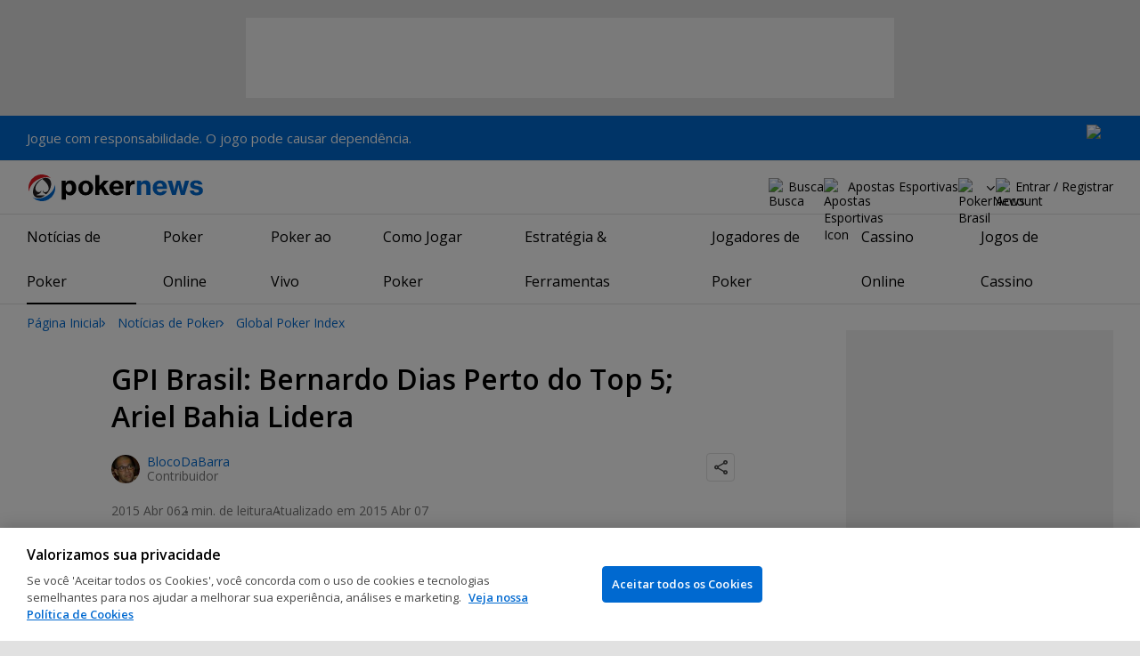

--- FILE ---
content_type: text/html; charset=utf-8
request_url: https://br.pokernews.com/noticias/2015/04/gpi-brasil-bernardo-dias-perto-do-top-5-ariel-bahia-lidera-14441.htm
body_size: 22097
content:
<!DOCTYPE html>
<html lang="pt-BR">
<head>
	<title>GPI Brasil: Bernardo Dias Perto do Top 5; Ariel Bahia Lidera | PokerNews</title>
	
	<meta name="viewport" content="width=device-width, initial-scale=1">
	<meta name="referrer" content="always" />

	<link rel="apple-touch-icon" sizes="180x180" href="/img/favicons/apple-touch-icon.png">
	<link rel="icon" type="image/png" sizes="32x32" href="/img/favicons/favicon-32x32.png">
	<link rel="icon" type="image/png" sizes="16x16" href="/img/favicons/favicon-16x16.png">
	<link rel="manifest" href="/img/favicons/manifest.json">
	<link rel="mask-icon" href="/img/favicons/safari-pinned-tab.svg" color="#0069D0">
	<link rel="shortcut icon" href="/img/favicons/favicon.ico">
	<meta name="apple-mobile-web-app-title" content="PokerNews">
	<meta name="application-name" content="PokerNews">
	<meta name="msapplication-config" content="/img/favicons/browserconfig.xml">
	<meta name="theme-color" content="#ffffff">

	
	<link rel="preconnect" href="https://fonts.googleapis.com">
	<link rel="preconnect" href="https://fonts.gstatic.com" crossorigin>
	<!-- marius: us-oh -->
	<meta property="og:url" content="https://br.pokernews.com/noticias/2015/04/gpi-brasil-bernardo-dias-perto-do-top-5-ariel-bahia-lidera-14441.htm"/>
	<meta property="og:title" content="GPI Brasil: Bernardo Dias Perto do Top 5; Ariel Bahia Lidera"/>
	<meta property="og:description" content="Todas as semanas o Global Poker Index lança a lista do Top 300 de jogadores de torneios do mundo . Para isso usa uma fórmula que reflete os resultados dos jogadores num período de seis semestres."/>
	<meta property="og:type" content="article"/>
	<meta property="og:image" content="https://pnimg.net/w/articles/0/552/2934f0352d.jpg"/>
	<meta property="og:image:alt" content="bernardo dias"/>
	<meta property="fb:app_id" content="23033572720"/>
	<meta name="description" content="GPI Brasil: Bernardo Dias Perto do Top 5; Ariel Bahia Lidera" />
	<meta name="robots" content="max-image-preview:large" />
	<meta name="pn:xid" content="13441" />
	<meta name="pn:xtype" content="1" />
	<meta name="twitter:card" content="summary_large_image" />
	<meta name="twitter:site" content="@Pokernews" />
	<meta name="twitter:app:name:iphone" content="PokerNews.com" />
	<meta name="twitter:app:name:ipad" content="PokerNews.com" />
	<meta name="twitter:app:name:googleplay" content="PokerNews.com" />
	<meta name="twitter:app:id:iphone" content="id531059348" />
	<meta name="twitter:app:id:ipad" content="id531059348" />
	<meta name="twitter:app:id:googleplay" content="com.pokernews.app" />
	<link rel="stylesheet" href="https://fonts.googleapis.com/css?family=Open+Sans:400,400i,600,700&subset=latin&display=swap" type="text/css" data-turbo-track="reload" />
	<link rel="stylesheet" href="/build/style.82bf8805.css" type="text/css" data-turbo-track="reload" />
	<link rel="stylesheet" href="/build/article.c084930c.css" type="text/css" data-turbo-track="reload" />
	<link rel="stylesheet" href="/build/searchNavBarOld.d07a56c0.css" type="text/css" data-turbo-track="reload" />
	<link rel="stylesheet" href="/build/mediaList.5e4cfd33.css" type="text/css" data-turbo-track="reload" />
	<script src="/build/critical.12f095b9.js" async data-turbo-track="reload"></script>
	<script src="/build/auth-critical.38ac1e2d.js" async data-turbo-track="reload"></script>
<script>
    !function(e,t,r){function n(){for(;d[0]&&"loaded"==d[0][f];)c=d.shift(),c[o]=!i.parentNode.insertBefore(c,i)}for(var s,a,c,d=[],i=e.scripts[0],o="onreadystatechange",f="readyState";s=r.shift();)a=e.createElement(t),"async"in i?(a.async=!1,e.head.appendChild(a)):i[f]?(d.push(a),a[o]=n):e.write("<"+t+' src="'+s+'" defer></'+t+">"),a.src=s}(document,"script", [
    "/build/sentry.2f8184c5.js"
])
</script>	<link rel="preload" href="https://s.pnimg.net/x_P-36xhg_I8YxVDN0H5iZYAptoLT7j1Icb5bLZ0HEY/pr:article-leading-desktop/aHR0cHM6Ly9wbmlt/Zy5uZXQvdy9hcnRp/Y2xlcy8wLzU1Mi8y/OTM0ZjAzNTJkLmpw/Zw.webp" as="image" />

	<script>
	window.dataLayer = window.dataLayer || [];
	function gtag(){dataLayer.push(arguments);}
	// Default behavior for ROW
	gtag('consent', 'default', {
		analytics_storage: 'denied',
		ad_storage: 'denied',
		ad_user_data: 'denied',
		ad_personalization: 'denied',
	});

	// Default behavior for US
	gtag('consent', 'default', {
		analytics_storage: 'granted',
		ad_storage: 'granted',
		ad_user_data: 'granted',
		ad_personalization: 'granted',
		region: ['US']
	});
</script>

<script type="text/javascript" src="https://cdn.cookielaw.org/consent/421d5fc9-0d4e-40e3-a641-128ccbb72780/OtAutoBlock.js" ></script>
<script src="https://cdn.cookielaw.org/scripttemplates/otSDKStub.js" data-document-language="true" type="text/javascript" charset="UTF-8" data-domain-script="421d5fc9-0d4e-40e3-a641-128ccbb72780" ></script>
<script type="text/javascript">
function OptanonWrapper() { }
</script>
<script>(function(w,d,s,l,i){w[l]=w[l]||[];w[l].push({'gtm.start':
new Date().getTime(),event:'gtm.js'});var f=d.getElementsByTagName(s)[0],
j=d.createElement(s),dl=l!='dataLayer'?'&l='+l:'';j.async=true;j.dataset.turboEval=false;j.src=
'//www.googletagmanager.com/gtm.js?id='+i+dl;f.parentNode.insertBefore(j,f);
})(window,document,'script','dataLayer','GTM-5S9784C');</script>
<script async src="https://pagead2.googlesyndication.com/pagead/js/adsbygoogle.js?client=ca-pub-6745886553056394"
            crossorigin="anonymous"></script>
</head>
<body class="site-br noClipboardPermission"  id="body-news" data-section="news">

<script type="application/ld+json">
	{
	"@context": "http://schema.org",
	"@type": "Organization",
	"url": "https://www.pokernews.com/",
	"logo": "https://www.pokernews.com/img/logos/pokernews30x30.png",
	"sameAs": [
	"https://www.facebook.com/pokernewsdotcom",
	"https://twitter.com/pokernews",
	"http://www.youtube.com/pokernewsdotcom",
	"https://instagram.com/pokernews/"
	]
	}
</script>

<noscript><iframe src="//www.googletagmanager.com/ns.html?id=GTM-5S9784C"
height="0" width="0" style="display:none;visibility:hidden"></iframe></noscript>
<react-auth>
	<script type="application/json">
	{
    "socialLogins": {
        "google": "/callback/google?return=",
        "facebook": "/callback/facebook?return=",
        "twitter": "/callback/twitter?return=",
        "discord": "/callback/discord?return=",
        "apple": "/callback/apple?return="
    },
    "links": {
        "apiValidate": "/api/user/validate",
        "apiLogin": "/api/user/login",
        "apiRegister": "/api/user/register",
        "apiRegisterSocialUser": "/api/user/register-social-user",
        "apiSendAgain": "/api/user/send-again",
        "forgotPassword": "/forgot-password/",
        "verifyEmail": "/register/?welcome",
        "termsConditions": "/terms-conditions.htm",
        "privacyPolicy": "/privacy-policy.htm"
    },
    "introTexts": {
        "default": {
            "title": "Junte-se \u00e0 Comunidade PokerNews"
        },
        "myStable": {
            "title": "Voc\u00ea est\u00e1 prestes a favoritar este jogador.",
            "imgSrc": "/img/svg/myStable.svg",
            "imgAlt": "MyPlayers",
            "text": "Uma vez logado, voc\u00ea pode adicionar este jogador \u00e0 sua lista <b>MyPlayers</b>  \u2014 acompanhe o desempenho deles, siga seu progresso e nunca perca um momento."
        },
        "chipCounts": {
            "imgSrc": "/img/svg/myStable.svg",
            "imgAlt": "MyPlayers",
            "text": "Voc\u00ea est\u00e1 prestes a favoritar este jogador \u2014 isso se aplicar\u00e1 apenas para este evento e neste dispositivo. Quer acompanhar seus jogadores favoritos em todos os eventos e dispositivos? Fa\u00e7a login ou cadastre-se no MyPlayers para adicion\u00e1-los ao seu perfil e acompanhar o progresso a qualquer momento."
        },
        "myStack": {
            "title": "Fa\u00e7a login para come\u00e7ar",
            "imgSrc": "/img/svg/mystack_ico.svg",
            "imgAlt": "MyStack",
            "text": "<b>MyStack</b> conecta voc\u00ea diretamente ao feed de cobertura em tempo real do PokerNews, permitindo que voc\u00ea atualize suas pr\u00f3prias contagens de fichas."
        }
    },
    "translations": {
        "forgotPassword": "Esqueceu sua senha?",
        "signIn": "Entrar",
        "weak": "Fraco",
        "moderate": "Moderado",
        "strong": "Forte",
        "or": "ou",
        "loginHeader": "Entrar ou Juntar-se \u00e0 Comunidade PokerNews",
        "continue": "Continuar",
        "email": "E-mail",
        "password": "Senha",
        "showPassword": "Mostrar senha",
        "hidePassword": "Ocultar senha",
        "createAccount": "Criar conta",
        "fillInformation": "Preencha as informa\u00e7\u00f5es para criar uma conta PokerNews",
        "submit": "Enviar",
        "subscribeUpdates": "Gostaria de me inscrever para receber newsletters e comunica\u00e7\u00f5es de marketing do PokerNews e de seus parceiros comerciais.",
        "consent": "Li e aceito os <a href=\u0022{{termsLink}}\u0022 target=\u0022_blank\u0022 rel=\u0022noopener\u0022>Termos e Condi\u00e7\u00f5es</a> e li e compreendi a <a href=\u0022{{privacyLink}}\u0022 target=\u0022_blank\u0022 rel=\u0022noopener\u0022>Pol\u00edtica de Privacidade</a>.",
        "back": "Voltar",
        "trySignIn": "Tente entrar",
        "sendAgain": "Enviar novamente",
        "checkInbox": "Verifique sua caixa de entrada",
        "weSentEmail": "Enviamos um e-mail para"
    },
    "autoOpen": false
}
	</script>
</react-auth>
<div class="virgutis virgutis--top" data-zone="pn2013:content:top" data-func="function() {if(window.screen.width < 1171) {return[]}}"></div>
<div style="display:none"><div class="virgutis" data-zone="popup"></div></div>


	<div id="saferGambling">
		
    <p>Jogue com responsabilidade. O jogo pode causar dependência.</p>

<div class="saferGambling__images">
    
            <a href="https://br.pokernews.com/jogo-responsavel-no-brasil" target="_blank" rel="nofollow noopener" title="18+" class="saferGambling__image">
                <img src="/img/safer-gambling/18.svg" alt="18+" width="30">
            </a>
        
</div>
	</div>


<nav class="navbar">

	<div class="navbar__logo">
		<a href="/">PokerNews</a>
		
	</div>

	

	

	<button class="navbar__toggle" data-nav="mobileMenuToggler"
		data-cy="openMobileMenu" aria-label="Open mobile menu"><i></i><i></i><i></i><i></i></button>


	<div class="navbar__mobile">

		<div class="navbar__features black-link hasSport"
			data-nav="navbarControl">
			<div class="navbar__features__scroll">

				

				<div class="navbar__feature" data-auth-modal-trigger data-nav="avatarOff" data-cy="trigger-auth-modal">
					<img src="/img/svg/navbar-account.svg" alt="Account" height="28" class="navbar__ico">
					<span>Entrar / Registrar</span>
				</div>

				
					<div class="navbar__feature navbar__searchOld" data-nav="navbarSearch" data-assets="searchNavBarOld.css">
						<img src="/img/svg/navbar-search.svg" alt="Busca" height="28" class="clickIgnore navbar__ico">
						<span class="clickIgnore">Busca</span>
						<form action="/search/">
							<input type="search" name="q" placeholder="Busca" class="form-control" aria-label="Busca"
								id="js-siteSearchInput">
							<button type="button" class="closeSearch">fechar</button>
						</form>
					</div>
				

				

				

				

				
					<a href="/apostas-esportivas/" class="navbar__feature" data-nav="navbarSports">
						
							<img src="/img/svg/navbar-football.svg" alt="Apostas Esportivas Icon" height="28" class="navbar__ico">
						
						<span>Apostas Esportivas</span>
					</a>
				

				<div class="navbar__subs subdomainDropdown subdomainDropdown--header subdomainDropdown--header--desktop" data-nav="subdomains">
	<button class="navbar__feature">
		<img src="/img/flags/subdomains/br.svg" alt="PokerNews Brasil" loading="lazy" height="22">
		
	</button>
	<ul>
		<li >
	<a href="https://www.pokernews.com" target="_blank" rel="noopener nofollow">
		<img src="/img/flags/subdomains/com.svg" alt="{alt}">
		Global
	</a>
</li><li >
	<a href="https://fr.pokernews.com" target="_blank" rel="noopener nofollow">
		<img src="/img/flags/subdomains/fr.svg" alt="{alt}">
		France
	</a>
</li><li >
	<a href="https://pt.pokernews.com" target="_blank" rel="noopener nofollow">
		<img src="/img/flags/subdomains/pt.svg" alt="{alt}">
		Portugal
	</a>
</li><li class="active">
	<a href="https://br.pokernews.com" target="_blank" rel="noopener nofollow">
		<img src="/img/flags/subdomains/br.svg" alt="{alt}">
		Brazil
	</a>
</li><li >
	<a href="https://es.pokernews.com" target="_blank" rel="noopener nofollow">
		<img src="/img/flags/subdomains/es.svg" alt="{alt}">
		España
	</a>
</li>
	</ul>
</div>

			</div>
		</div>


		

		<div class="navbar__menu">
			<ul class="navbar__menu__ul activeSubmenuMenu" data-nav="navbarMenu">
				<li class="navbar__menu__firstlevel  active dropdown">
					
					<b data-level="1" data-pageid="news"><span>Notícias de Poker</span></b>
					<div class="dropdownMenu">
						<ul class="dropdownMenu__submenu dropdownMenu__news">
							<li  class="on" ><a href="/noticias/" data-level="2">Últimas Notícias</a></li><li ><a href="/noticias/poker-online/" data-level="2">Poker Online</a></li><li ><a href="/noticias/bsop/" data-level="2">Brazilian Series of Poker</a></li><li ><a href="/noticias/european-poker-tour/" data-level="2">European Poker Tour</a></li><li ><a href="/noticias/world-poker-tour/" data-level="2">World Poker Tour</a></li><li ><a href="/noticias/wsop/" data-level="2">World Series of Poker</a></li>
						</ul>
						<div class="dropdownMenu__contentWrapper submenu submenu--news">
							<div class="dropdownMenu__content1"></div>
							<div class="dropdownMenu__content2"></div>
							<div class="preloader" style="display: none">
								<div class="lds-hourglass"></div>
							</div>
						</div>
					</div>
					
				</li><li class="navbar__menu__firstlevel  dropdown">
					
					<b data-level="1" data-pageid="rooms"><span>Poker Online</span></b>
					<div class="dropdownMenu">
						<ul class="dropdownMenu__submenu dropdownMenu__rooms">
							<li ><a href="/melhores-sites-de-poker-online.htm" data-level="2">Melhores Sites de Poker</a></li><li ><a href="/melhores-sites-de-poker-online-gratis.htm" data-level="2">Sites de Poker Grátis</a></li><li ><a href="/torneios-poker-online.htm" data-level="2">Calendário de Torneios Online</a></li><li ><a href="/sites-poker-mobile/" data-level="2">Sites de Poker Mobile</a></li><li ><a href="/bonus-poker-online/" data-level="2">Bônus de Poker Online</a></li><li ><a href="/estrategia-poker/jogar-poker-online-com-amigos-50599.htm" data-level="2">Poker Online com Amigos</a></li><li ><a href="/freerolls/" data-level="2">Freerolls</a></li><li ><a href="/clube-pokernews/" data-level="2">Clube PokerNews</a></li><li ><a href="/wpt-global/" data-level="2">WPT Global</a></li><li ><a href="https://br.pokernews.com/888-poker/" data-level="2">888poker</a></li><li ><a href="/pokerstars/" data-level="2">PokerStars</a></li><li ><a href="/ggpoker/" data-level="2">GGPoker</a></li>
						</ul>
						<div class="dropdownMenu__contentWrapper submenu submenu--rooms">
							<div class="dropdownMenu__content1"></div>
							<div class="dropdownMenu__content2"></div>
							<div class="preloader" style="display: none">
								<div class="lds-hourglass"></div>
							</div>
						</div>
					</div>
					
				</li><li class="navbar__menu__firstlevel reporting dropdown">
					
					<b data-level="1" data-pageid="reporting"><span>Poker ao Vivo</span></b>
					<div class="dropdownMenu">
						<ul class="dropdownMenu__submenu dropdownMenu__reporting">
							<li ><a href="/live-reporting/" data-level="2">Coberturas ao Vivo</a></li><li ><a href="/live-reporting/past.htm" data-level="2">Eventos Anteriores</a></li><li ><a href="/tours/bsop/" data-level="2">Brazilian Series of Poker</a></li><li ><a href="/tours/" data-level="2">Lista dos Circuitos de Poker</a></li><li ><a href="/tours/wsop/" data-level="2">World Series of Poker</a></li><li ><a href="/tours/ept/" data-level="2">European Poker Tour</a></li><li ><a href="/tours/wpt/" data-level="2">World Poker Tour</a></li>
						</ul>
						<div class="dropdownMenu__contentWrapper submenu submenu--reporting">
							<div class="dropdownMenu__content1"></div>
							<div class="dropdownMenu__content2"></div>
							<div class="preloader" style="display: none">
								<div class="lds-hourglass"></div>
							</div>
						</div>
					</div>
					
				</li><li class="navbar__menu__firstlevel  dropdown">
					
					<b data-level="1" data-pageid="rules"><span>Como Jogar Poker</span></b>
					<div class="dropdownMenu">
						<ul class="dropdownMenu__submenu dropdownMenu__rules">
							<li ><a href="/regras-poker/" data-level="2">Regras do Poker</a></li><li ><a href="/maos-de-poker.htm" data-level="2">Mãos do Poker</a></li><li ><a href="/termos-poker/" data-level="2">Termos de Poker</a></li><li ><a href="/estrategia-poker/jogar-poker-online-com-amigos-50599.htm" data-level="2">Poker Online com Amigos</a></li><li ><a href="/regras-poker/texas-holdem.htm" data-level="2">Regras do Texas Holdem</a></li><li ><a href="/regras-poker/omaha-poker.htm" data-level="2">Regras do Omaha Poker</a></li><li ><a href="/regras-poker/seven-card-stud.htm" data-level="2">Regras do 7 Card Stud</a></li>
						</ul>
						<div class="dropdownMenu__contentWrapper submenu submenu--rules">
							<div class="dropdownMenu__content1"></div>
							<div class="dropdownMenu__content2"></div>
							<div class="preloader" style="display: none">
								<div class="lds-hourglass"></div>
							</div>
						</div>
					</div>
					
				</li><li class="navbar__menu__firstlevel  dropdown">
					
					<b data-level="1" data-pageid="strategy"><span>Estratégia &amp; Ferramentas</span></b>
					<div class="dropdownMenu">
						<ul class="dropdownMenu__submenu dropdownMenu__strategy">
							<li ><a href="/estrategia-poker/" data-level="2">Últimos Artigos de Estratégia</a></li><li ><a href="/estrategia-poker/beginner/" data-level="2">Estratégia para Iniciantes</a></li><li ><a href="/estrategia-poker/intermediate/" data-level="2">Estratégia Intermediária</a></li><li ><a href="/estrategia-poker/advanced/" data-level="2">Estratégia Avançada</a></li><li ><a href="/estrategia-poker/cash-games/" data-level="2">Estratégia de Cash Game</a></li><li ><a href="/estrategia-poker/torneios-de-poker/" data-level="2">Estratégia de Torneio</a></li><li ><a href="/poker-tools/poker-odds-calculator.htm" data-level="2">Calculadora de Probabilidades de Poker</a></li><li ><a href="/tabelas-de-poker-ranges/" data-level="2">Tabelas de Ranges de Poker</a></li><li ><a href="/poker-tools/" data-level="2">Ferramentas de Poker</a></li>
						</ul>
						<div class="dropdownMenu__contentWrapper submenu submenu--strategy">
							<div class="dropdownMenu__content1"></div>
							<div class="dropdownMenu__content2"></div>
							<div class="preloader" style="display: none">
								<div class="lds-hourglass"></div>
							</div>
						</div>
					</div>
					
				</li><li class="navbar__menu__firstlevel  dropdown">
					
					<b data-level="1" data-pageid="poker-players"><span>Jogadores de Poker</span></b>
					<div class="dropdownMenu">
						<ul class="dropdownMenu__submenu dropdownMenu__poker-players">
							<li ><a href="/jogadores-de-poker/" data-level="2">Melhores Jogadores de Poker</a></li><li ><a href="/jogadores-de-poker/all-time-money-list/" data-level="2">All Time Money List</a></li><li ><a href="/jogadores-de-poker/global-poker-index-rankings/" data-level="2">Global Poker Index</a></li><li ><a href="/jogadores-de-poker/jogadores-famosos/" data-level="2">Jogadores de Poker Famosos</a></li><li ><a href="/jogadores-de-poker/all-time-money-list-mulheres/" data-level="2">All Time Money List Mulheres</a></li><li ><a href="/jogadores-de-poker/jogadores-online-famosos/" data-level="2">Jogadores de Poker Online</a></li><li ><a href="/jogadores-de-poker/profissionais-embaixadores/" data-level="2">Profissionais &amp; Embaixadores</a></li><li ><a href="/jogadores-de-poker/hall-da-fama/" data-level="2">Hall da Fama do Poker</a></li>
						</ul>
						<div class="dropdownMenu__contentWrapper submenu submenu--poker-players">
							<div class="dropdownMenu__content1"></div>
							<div class="dropdownMenu__content2"></div>
							<div class="preloader" style="display: none">
								<div class="lds-hourglass"></div>
							</div>
						</div>
					</div>
					
				</li><li class="navbar__menu__firstlevel casino dropdown">
					
					<b data-level="1" data-pageid="casino"><span>Cassino Online</span></b>
					<div class="dropdownMenu">
						<ul class="dropdownMenu__submenu dropdownMenu__casino">
							<li ><a href="/cassino/" data-level="2">Cassino Online</a></li><li ><a href="https://br.pokernews.com/cassino/bonus-cassino-online/bonus-dinheiro-real-sem-deposito.htm" data-level="2">Jogos Online Sem Depósito</a></li><li ><a href="/cassino/melhores-cassinos-online/" data-level="2">Melhores Cassinos Online</a></li><li ><a href="/cassino/bonus-cassino-online/" data-level="2">Bônus de Cassino Online</a></li><li ><a href="/cassino/analise/" data-level="2">Análises de Cassinos Online</a></li><li ><a href="/cassino/caca-niqueis/caca-niqueis-dinheiro-real.htm" data-level="2">Slots de Dinheiro Real</a></li><li ><a href="/cassino/bonus-cassino-online/giros-gratis.htm" data-level="2">Giros Grátis</a></li><li ><a href="/cassino/cassinos-dealer-ao-vivo.htm" data-level="2">Melhores Cassinos com Dealer ao Vivo</a></li><li ><a href="/cassino/jogos-raspadinha-gratis.htm" data-level="2">Raspadinhas Online</a></li>
						</ul>
						<div class="dropdownMenu__contentWrapper submenu submenu--casino">
							<div class="dropdownMenu__content1"></div>
							<div class="dropdownMenu__content2"></div>
							<div class="preloader" style="display: none">
								<div class="lds-hourglass"></div>
							</div>
						</div>
					</div>
					
				</li><li class="navbar__menu__firstlevel  dropdown">
					
					<b data-level="1" data-pageid="casino-games"><span>Jogos de Cassino</span></b>
					<div class="dropdownMenu">
						<ul class="dropdownMenu__submenu dropdownMenu__casino-games">
							<li ><a href="/cassino/jogos-de-cassino.htm" data-level="2">Jogos de Cassino</a></li><li ><a href="/cassino/caca-niqueis/" data-level="2">Caça-níqueis Online</a></li><li ><a href="/cassino/blackjack/" data-level="2">Blackjack</a></li><li ><a href="/cassino/roleta/" data-level="2">Roleta</a></li><li ><a href="/cassino/dados/" data-level="2">Dados</a></li><li ><a href="/cassino/bacara/" data-level="2">Bacará</a></li><li ><a href="/cassino/keno/" data-level="2">Keno</a></li><li ><a href="/cassino/video-poker/" data-level="2">Video Poker</a></li>
						</ul>
						<div class="dropdownMenu__contentWrapper submenu submenu--casino-games">
							<div class="dropdownMenu__content1"></div>
							<div class="dropdownMenu__content2"></div>
							<div class="preloader" style="display: none">
								<div class="lds-hourglass"></div>
							</div>
						</div>
					</div>
					
				</li>
			</ul>
		</div>

		<div class="navbar__subs subdomainDropdown subdomainDropdown--header subdomainDropdown--header--mobile" data-nav="subdomains">
	<button class="navbar__feature">
		<img src="/img/flags/subdomains/br.svg" alt="PokerNews Brasil" loading="lazy" height="22">
		
			Brasil
		
	</button>
	<ul>
		<li >
	<a href="https://www.pokernews.com" target="_blank" rel="noopener nofollow">
		<img src="/img/flags/subdomains/com.svg" alt="{alt}">
		Global
	</a>
</li><li >
	<a href="https://fr.pokernews.com" target="_blank" rel="noopener nofollow">
		<img src="/img/flags/subdomains/fr.svg" alt="{alt}">
		France
	</a>
</li><li >
	<a href="https://pt.pokernews.com" target="_blank" rel="noopener nofollow">
		<img src="/img/flags/subdomains/pt.svg" alt="{alt}">
		Portugal
	</a>
</li><li class="active">
	<a href="https://br.pokernews.com" target="_blank" rel="noopener nofollow">
		<img src="/img/flags/subdomains/br.svg" alt="{alt}">
		Brazil
	</a>
</li><li >
	<a href="https://es.pokernews.com" target="_blank" rel="noopener nofollow">
		<img src="/img/flags/subdomains/es.svg" alt="{alt}">
		España
	</a>
</li>
	</ul>
</div>

	</div>
</nav>

<script>
/*<![CDATA[*/
window.pollUser = {
	userIdEncoded: "uoMkYBKWfV8Osg+dKzugBtmfTnKAsZBOmpMzq9yVPls\/GA==",
	userLogged: false
}
/*]]>*/
</script>
<div id="container">
	<div id="main">
<nav class="breadcrumb">
	
	<a href="/" class="breadcrumb--home">Página Inicial</a>
	<a href="/noticias/">Notícias de Poker</a>
		<a href="/noticias/global-poker-index/">Global Poker Index</a>
		
</nav>

	<div class="virgutis virgutis--topMobile" data-zone="pn2013:mobile:top" data-func="function() {if(window.screen.width >= 1171) {return[]}}"></div><script>window.Article = '13441';</script>
<div class="article">

	<article data-el="Article" data-elid="13441" data-target="toc" data-clarity-region="article">

		<h1>GPI Brasil: Bernardo Dias Perto do Top 5; Ariel Bahia Lidera</h1>

		<div class="ds-authorShare" data-assets="shareDropdown.js">
    <div class="ds-authorInfoList">
    <figure class="ds-authorInfo">
			<img src="https://s.pnimg.net/zFFAiGWEFjm3uTS7WhAx1Qk_xJE_10PvlujtyXGLDfE/pr:article-author/aHR0cHM6Ly9wbmlt/Zy5uZXQvdy9lZGl0/b3JzLzAvNTU3L2Fm/MmY4NTFlYTkuanBn.webp" srcset="https://s.pnimg.net/q5xoV_M2D7W3mM0sabXIECmt9-uWJSItj_1SZPD-0V0/pr:article-author-2x/aHR0cHM6Ly9wbmlt/Zy5uZXQvdy9lZGl0/b3JzLzAvNTU3L2Fm/MmY4NTFlYTkuanBn.webp 2x" alt="BlocoDaBarra" width="32" height="32" loading="lazy">
			<figcaption>
				
					<a href="/editores/blocodabarra/" rel="author">BlocoDaBarra</a>
				

				<span>Contribuidor</span>
			</figcaption>
		</figure>
</div>
    <div class="ds-socialDropdown" data-share-dropdown>
	<button class="ds-socialDropdown__icon" aria-label="Compartilhar"></button>
	<div class="ds-socialDropdown__content">
		<button class="social__copyLink" data-successtext="Copiado!" data-copyurl="https://br.pokernews.com/noticias/2015/04/gpi-brasil-bernardo-dias-perto-do-top-5-ariel-bahia-lidera-14441.htm">Copiar link</button>
		
		<a href="https://twitter.com/intent/tweet?text=&amp;url=https%3A%2F%2Fbr.pokernews.com%2Fnoticias%2F2015%2F04%2Fgpi-brasil-bernardo-dias-perto-do-top-5-ariel-bahia-lidera-14441.htm%3Futm_medium%3Dsocial%26utm_campaign%3DUser%2520Shared%26utm_content%3Dnews-13441%26utm_source%3Dtwitter&amp;source=tweetbutton" class="social__twitter" data-share="twitter">Compartilhar no Twitter</a>
		
		
		<a href="https://www.facebook.com/share.php?u=https%3A%2F%2Fbr.pokernews.com%2Fnoticias%2F2015%2F04%2Fgpi-brasil-bernardo-dias-perto-do-top-5-ariel-bahia-lidera-14441.htm%3Futm_medium%3Dsocial%26utm_campaign%3DUser%2520Shared%26utm_content%3Dnews-13441%26utm_source%3Dfacebook" class="social__facebook" data-share="facebook">Compartilhar no Facebook</a>
		
	</div>
</div>
    <div class="ds-authorShare__dateRow">
        <time datetime="2015-04-06T23:30:00-03:00" class="ds-authorShare__date">2015 Abr 06</time>
        <span class="ds-authorShare__readingTime">2 min. de leitura</span>
        <time datetime="2015-04-07T08:22:37-03:00" class="ds-authorShare__lastUPdated">Atualizado em 2015 Abr 07</time>
    </div>
</div>

		
		<figure class="ds-figure ds-section">
			<picture style="--aspect-ratio-h:465; --aspect-ratio-w:700">
				<source media="(min-width: 768px)" srcset="https://s.pnimg.net/x_P-36xhg_I8YxVDN0H5iZYAptoLT7j1Icb5bLZ0HEY/pr:article-leading-desktop/aHR0cHM6Ly9wbmlt/Zy5uZXQvdy9hcnRp/Y2xlcy8wLzU1Mi8y/OTM0ZjAzNTJkLmpw/Zw.webp 1x, https://s.pnimg.net/d6CdyUZFFN8H6kcVgXrgTe8OR-49h1pULbN9ZaisX0w/pr:article-leading-desktop-2x/aHR0cHM6Ly9wbmlt/Zy5uZXQvdy9hcnRp/Y2xlcy8wLzU1Mi8y/OTM0ZjAzNTJkLmpw/Zw.webp 2x">
				<source media="(max-width: 767px)" srcset="https://s.pnimg.net/EPehyQ1zrb5T8RYVYNfFr4NIMYOkyvaqsdARA0GTUaE/pr:article-leading-mobile/aHR0cHM6Ly9wbmlt/Zy5uZXQvdy9hcnRp/Y2xlcy8wLzU1Mi8y/OTM0ZjAzNTJkLmpw/Zw.webp">
				<img src="https://s.pnimg.net/x_P-36xhg_I8YxVDN0H5iZYAptoLT7j1Icb5bLZ0HEY/pr:article-leading-desktop/aHR0cHM6Ly9wbmlt/Zy5uZXQvdy9hcnRp/Y2xlcy8wLzU1Mi8y/OTM0ZjAzNTJkLmpw/Zw.webp" alt="bernardo dias" loading="lazy">
			</picture>
		</figure>
		

		


		

		
		<p>Todas as semanas o <b>Global Poker Index</b> lança a lista do <b>Top 300 de jogadores</b> de torneios do mundo . Para isso usa uma fórmula que reflete os resultados dos jogadores num período de seis semestres.</p>
<p>Aqui no <b>PokerNews</b> apresentamos semanalmente a lista &quot;global&quot; e como não poderia deixar de ser, apresentamos também a lista do nosso país.</p>
<p>O top 10 do ranking GPI 300 Brasil sofreu alteração na semana que passou, embora o líder continue sendo <span data-player-url="/jogadores-de-poker/ariel-celestino/" class="pokerPlayer">Ariel Bahia</span>.</p>
<p>A primeira alteração notada foi a subida de 2 lugares por parte de <b>Bernardo Dias</b> que agora ocupa o sexto lugar. <b>Fernando Grow</b> era o detentor da sexta colocação e fez troca direta com Bedias, é agora oitavo no ranking.</p>
<p>A base do top 10 inverteu posições, o <a href="/pokerstars/download/">Team PokerStars Pro</a> <span data-player-url="/jogadores-de-poker/andre-akkari/" class="pokerPlayer">André Akkari</span> caiu para 10º e <span data-player-url="/jogadores-de-poker/thiago-nishijima/" class="pokerPlayer">Thiago Decano</span> é agora o nono classificado.</p>
<p>Já fora do top 10, Jorge Luiz (13º) trocou de lugar com <span data-player-url="/jogadores-de-poker/felipe-ramos/" class="pokerPlayer">Felipe Mojave</span> (14º), e o mesmo se passou com <b>Myro Garcia </b>(18º) e <b>Rodrigo Garrido</b> (17º).</p><div class="virgutis" data-zone="sponsored:post"></div>
<p><b>Confira aqui o Top 20 do GPI Brasil:</b></p>
<div class="table-responsive table-center"><table  class="usertable"><tr><td>#GPI</td><td>Lugar</td><td>Nome</td><td>Pontos</td><td>&nbsp;</td></tr><tr><td>#71</td><td>1.</td><td>Ariel Celestino</td><td>2516.26</td><td>&nbsp;</td></tr><tr><td>#273</td><td>2.</td><td>João Simão</td><td>1658.47</td><td>&nbsp;</td></tr><tr><td>#325</td><td>3.</td><td>Nicolau Villa-Lobos</td><td>1540.53</td><td>&nbsp;</td></tr><tr><td>#454</td><td>4.</td><td>Carlos Hey</td><td>1356.56</td><td>&nbsp;</td></tr><tr><td>#468</td><td>5.</td><td>Marcelo Fonseca</td><td>1340.05</td><td>&nbsp;</td></tr><tr><td>#543</td><td>6.</td><td>Bernardo &quot;Bedias&quot; Dias</td><td>1252.03</td><td>&nbsp;</td></tr><tr><td>#547</td><td>7.</td><td>Bruno &quot;Foster&quot; Politano</td><td>1245.27</td><td>&nbsp;</td></tr><tr><td>#594</td><td>8.</td><td>Fernando Grow</td><td>1204.97</td><td>&nbsp;</td></tr><tr><td>#664</td><td>9.</td><td>Thiago Nishijima</td><td>1135.26</td><td>&nbsp;</td></tr><tr><td>#701</td><td>10.</td><td>Andre Akkari</td><td>1102.49</td><td>&nbsp;</td></tr><tr><td>#712</td><td>11.</td><td>Victor Sbrissa</td><td>1095.58</td><td>&nbsp;</td></tr><tr><td>#966</td><td>12.</td><td>Bruno Kawauti</td><td>926.53</td><td>&nbsp;</td></tr><tr><td>#975</td><td>13.</td><td>Jorge Luiz Ribeiro</td><td>920.34</td><td>&nbsp;</td></tr><tr><td>#979</td><td>14.</td><td>Felipe Mojave</td><td>918.43</td><td>&nbsp;</td></tr><tr><td>#1098</td><td>15.</td><td>Jorge Breda</td><td>857.89</td><td>&nbsp;</td></tr><tr><td>#1150</td><td>16.</td><td>Antonio Luft</td><td>836.08</td><td>&nbsp;</td></tr><tr><td>#1229</td><td>17.</td><td>Rodrigo Garrido</td><td>810.94</td><td>&nbsp;</td></tr><tr><td>#1316</td><td>18.</td><td>Myro Garcia</td><td>782.95</td><td>&nbsp;</td></tr><tr><td>#1323</td><td>19.</td><td>Rafael Caiaffa</td><td>779.63</td><td>&nbsp;</td></tr><tr><td>#1327</td><td>20.</td><td>Hanibael Saneh</td><td>779.15</td><td>&nbsp;</td></tr></table></div>
<blockquote><p><i>Se você ainda não tem conta no <a href="/888-poker/download/">888Poker</a>, aproveite as nossas ofertas e abra já a sua!</i></p></blockquote>
<p><i>Receba todas as notícias do PokerNews através das redes sociais. Siga-nos no <b><a href="https://twitter.com/PokerNewsBrasil">Twitter</a></b> e no <a href="https://www.facebook.com/PokerNewsBrazil?fref=ts"><b>Facebook!</b></a></i></p>
		

		<div class="ds-socialInline">
			<b class="ds-socialInline__label">
				Share this article
			</b>
			<div class="ds-socialInline__list">
				
<a href="https://www.facebook.com/share.php?u=https%3A%2F%2Fbr.pokernews.com%2Fnoticias%2F2015%2F04%2Fgpi-brasil-bernardo-dias-perto-do-top-5-ariel-bahia-lidera-14441.htm" target="_blank" class="ds-socialInline__facebook" title="Share this on Facebook" data-share="facebook"></a><a href="/tweet.php?url=https%3A%2F%2Fbr.pokernews.com%2Fnoticias%2F2015%2F04%2Fgpi-brasil-bernardo-dias-perto-do-top-5-ariel-bahia-lidera-14441.htm&text=GPI+Brasil%3A+Bernardo+Dias+Perto+do+Top+5%3B+Ariel+Bahia+Lidera" rel="nofollow" title="Tweet this" target="_blank" class="ds-socialInline__twitter" data-share="twitter"></a>
			</div>
		</div>

		<div class="ds-author ds-section">
            <figure class="ds-authorInfo">
                <img src="https://s.pnimg.net/zFFAiGWEFjm3uTS7WhAx1Qk_xJE_10PvlujtyXGLDfE/pr:article-author/aHR0cHM6Ly9wbmlt/Zy5uZXQvdy9lZGl0/b3JzLzAvNTU3L2Fm/MmY4NTFlYTkuanBn.webp" srcset="https://s.pnimg.net/q5xoV_M2D7W3mM0sabXIECmt9-uWJSItj_1SZPD-0V0/pr:article-author-2x/aHR0cHM6Ly9wbmlt/Zy5uZXQvdy9lZGl0/b3JzLzAvNTU3L2Fm/MmY4NTFlYTkuanBn.webp 2x" alt="BlocoDaBarra" width="40" height="40" loading="lazy">
                <figcaption>
                    
                        <a href="/editores/blocodabarra/" rel="author">BlocoDaBarra</a>
                    

                    <span>Contribuidor</span>
                </figcaption>
            </figure>
            
            
            <div class="ds-author__social">
                <span>Siga no</span>
                <a href="https://www.twitter.com/BlocoDaBarra" rel="noopener" target="_blank" title="Twitter" class="ds-socialInline__twitter"></a>
                
                
                
            </div>
            
        </div>


		<ul class="article__relatedTags ds-section">
				
					<li>
						<b>Tags</b>
						<a href="/tags/poy/">POY</a> <a href="/tags/gpi/">gpi</a> <a href="/tags/global-poker-index/">Global Poker Index</a> <a href="/tags/player-of-the-year/">player of the year</a> <a href="/tags/ariel-celestino/">Ariel Celestino</a> <a href="/tags/bernardo-dias/">Bernardo Dias</a> <a href="/tags/marcelo-da-fonseca/">Marcelo da fonseca</a> <a href="/tags/andre-akkari/">André Akkari</a> <a href="/tags/felipe-ramos/">Felipe Ramos</a> <a href="/tags/jo-o-sim-o/">João Simão</a>
					</li>
				
				
				
				
					<li>
						<b>Jogadores Relacionados</b>
						<a href="/jogadores-de-poker/andre-akkari/">André Akkari</a><a href="/jogadores-de-poker/ariel-celestino/">Ariel Celestino</a><a href="/jogadores-de-poker/joao-simao/">João Simão</a><a href="/jogadores-de-poker/bernardo-dias/">Bernardo Dias</a><a href="/jogadores-de-poker/marcelo-da-fonseca/">Marcelo da Fonseca</a>
					</li>
				

			</ul>

		
	</article>

	<div data-element="article__related">
	<h2>Mais notícias</h2>
	<ul>
		<div class="ds-section" data-assets="mediaList.css">
	<div class="ds-mediaList">
		<div class="ds-mediaList__item">

			<a href="/noticias/2015/03/gpi-brasil-decano-entra-no-top-10-por-troca-com-victor-sbris-14083.htm">
				<figure class="ds-mediaList__item__img">
					<picture>
						<source media="(min-width: 768px)" srcset="https://s.pnimg.net/HvsqCIAzs4n6M8LeVjZ1HP7KB6Qjw328e0fmmpyfHAY/pr:template-4-in-row/aHR0cHM6Ly9wbmlt/Zy5uZXQvdy9hcnRp/Y2xlcy8wLzU1MC81/N2VmY2Q3MDY0Lmpw/Zw.webp 1x, https://s.pnimg.net/rGAnCT2m__olgCzfRoFRIIycOn94ZPKHjL2Q6uuetM4/pr:template-4-in-row-2x/aHR0cHM6Ly9wbmlt/Zy5uZXQvdy9hcnRp/Y2xlcy8wLzU1MC81/N2VmY2Q3MDY0Lmpw/Zw.webp 2x">
						<source media="(max-width: 767px)" srcset="https://s.pnimg.net/bEDB7FOFtqoL3jViOdCDSfogjE_Reo4QRf5ivKwlOP0/pr:template-4-in-row-mobile/aHR0cHM6Ly9wbmlt/Zy5uZXQvdy9hcnRp/Y2xlcy8wLzU1MC81/N2VmY2Q3MDY0Lmpw/Zw.webp">
						<img src="https://s.pnimg.net/HvsqCIAzs4n6M8LeVjZ1HP7KB6Qjw328e0fmmpyfHAY/pr:template-4-in-row/aHR0cHM6Ly9wbmlt/Zy5uZXQvdy9hcnRp/Y2xlcy8wLzU1MC81/N2VmY2Q3MDY0Lmpw/Zw.webp" alt="bruno foster bernardo dias" loading="lazy">
						
						
					</picture>
				</figure>
			</a>
			<div class="ds-mediaList__item__text">
				<span class="ds-mediaList__item__label">Global Poker Index</span>
				<a href="/noticias/2015/03/gpi-brasil-decano-entra-no-top-10-por-troca-com-victor-sbris-14083.htm" class="ds-mediaList__item__title">GPI Brasil: Decano Entra no Top 10 por Troca com Victor Sbrissa</a>
				<span class="ds-mediaList__item__time">
					<span>2 min. de leitura</span>
					<time datetime="2015-03-15T09:00:00-03:00">2015 Mar 15</time>
				</span>
			</div>
		</div><div class="ds-mediaList__item">

			<a href="/noticias/2015/03/gpi-brasil-bruno-foster-e-bernardo-dias-sobem-1-lugar-no-top-13971.htm">
				<figure class="ds-mediaList__item__img">
					<picture>
						<source media="(min-width: 768px)" srcset="https://s.pnimg.net/S6d29FXoJ85n7e4u80TRDkaEQO5bG59KgbCIj6pnazo/pr:template-4-in-row/aHR0cHM6Ly9wbmlt/Zy5uZXQvdy9hcnRp/Y2xlcy8wLzU0Zi9j/NGY0MjAzNWFlLnBu/Zw.webp 1x, https://s.pnimg.net/Y0WpmFci8kbCOEkeOPQH3zpQmyDtv5iikv-_caQk7oE/pr:template-4-in-row-2x/aHR0cHM6Ly9wbmlt/Zy5uZXQvdy9hcnRp/Y2xlcy8wLzU0Zi9j/NGY0MjAzNWFlLnBu/Zw.webp 2x">
						<source media="(max-width: 767px)" srcset="https://s.pnimg.net/hEKIijsOTIsyesOB-mYNBk-y0xJWT68gyWqfC4PqHHs/pr:template-4-in-row-mobile/aHR0cHM6Ly9wbmlt/Zy5uZXQvdy9hcnRp/Y2xlcy8wLzU0Zi9j/NGY0MjAzNWFlLnBu/Zw.webp">
						<img src="https://s.pnimg.net/S6d29FXoJ85n7e4u80TRDkaEQO5bG59KgbCIj6pnazo/pr:template-4-in-row/aHR0cHM6Ly9wbmlt/Zy5uZXQvdy9hcnRp/Y2xlcy8wLzU0Zi9j/NGY0MjAzNWFlLnBu/Zw.webp" alt="bruno foster bernardo dias" loading="lazy">
						
						
					</picture>
				</figure>
			</a>
			<div class="ds-mediaList__item__text">
				<span class="ds-mediaList__item__label">Global Poker Index</span>
				<a href="/noticias/2015/03/gpi-brasil-bruno-foster-e-bernardo-dias-sobem-1-lugar-no-top-13971.htm" class="ds-mediaList__item__title">GPI Brasil: Bruno Foster e Bernardo Dias Sobem 1 Lugar no Top 10</a>
				<span class="ds-mediaList__item__time">
					<span>2 min. de leitura</span>
					<time datetime="2015-03-08T10:00:00-03:00">2015 Mar 08</time>
				</span>
			</div>
		</div><div class="ds-mediaList__item">

			<a href="/noticias/2015/03/gpi-brasil-carlos-hey-aproxima-se-do-podio-13873.htm">
				<figure class="ds-mediaList__item__img">
					<picture>
						<source media="(min-width: 768px)" srcset="https://s.pnimg.net/orQ0JCD91KFJvWws1cP1oFCg53m6zFBhd9VpKRJXGjM/pr:template-4-in-row/aHR0cHM6Ly9wbmlt/Zy5uZXQvdy9hcnRp/Y2xlcy8wLzU0Zi8z/MDA4ODUxNWYzLmpw/Zw.webp 1x, https://s.pnimg.net/yf7abROe5KARNG9d5q4kBhBfJONsA56pV9vyM60TKLM/pr:template-4-in-row-2x/aHR0cHM6Ly9wbmlt/Zy5uZXQvdy9hcnRp/Y2xlcy8wLzU0Zi8z/MDA4ODUxNWYzLmpw/Zw.webp 2x">
						<source media="(max-width: 767px)" srcset="https://s.pnimg.net/A3DkSP4zxDBAf-dlGIhj97L1U4Uk5LTCXKVywz72HQU/pr:template-4-in-row-mobile/aHR0cHM6Ly9wbmlt/Zy5uZXQvdy9hcnRp/Y2xlcy8wLzU0Zi8z/MDA4ODUxNWYzLmpw/Zw.webp">
						<img src="https://s.pnimg.net/orQ0JCD91KFJvWws1cP1oFCg53m6zFBhd9VpKRJXGjM/pr:template-4-in-row/aHR0cHM6Ly9wbmlt/Zy5uZXQvdy9hcnRp/Y2xlcy8wLzU0Zi8z/MDA4ODUxNWYzLmpw/Zw.webp" alt="Carlos Hey" loading="lazy">
						
						
					</picture>
				</figure>
			</a>
			<div class="ds-mediaList__item__text">
				<span class="ds-mediaList__item__label">Global Poker Index</span>
				<a href="/noticias/2015/03/gpi-brasil-carlos-hey-aproxima-se-do-podio-13873.htm" class="ds-mediaList__item__title">GPI Brasil: Carlos Hey Aproxima-se do Pódio</a>
				<span class="ds-mediaList__item__time">
					<span>2 min. de leitura</span>
					<time datetime="2015-03-01T08:43:00-03:00">2015 Mar 01</time>
				</span>
			</div>
		</div><div class="ds-mediaList__item">

			<a href="/noticias/2015/02/poy-brasil-2015-jo-o-sim-o-passa-andre-akkari-e-comanda-rank-13866.htm">
				<figure class="ds-mediaList__item__img">
					<picture>
						<source media="(min-width: 768px)" srcset="https://s.pnimg.net/EuxGjQ-OAuTnJMGDMK-SX646_dDj2q-PdT9B46Ojz4M/pr:template-4-in-row/aHR0cHM6Ly9wbmlt/Zy5uZXQvdy9hcnRp/Y2xlcy8wLzU0Zi8x/YjhhZmMwYTFjLnBu/Zw.webp 1x, https://s.pnimg.net/m452pwrQXN23WRDvsrkGrhlY-4vNMI6mQ31UVvKyB1A/pr:template-4-in-row-2x/aHR0cHM6Ly9wbmlt/Zy5uZXQvdy9hcnRp/Y2xlcy8wLzU0Zi8x/YjhhZmMwYTFjLnBu/Zw.webp 2x">
						<source media="(max-width: 767px)" srcset="https://s.pnimg.net/pZjncGKI_w3o_s_oTiVEEwE8oXP2OC3FknGBUaLNG2Y/pr:template-4-in-row-mobile/aHR0cHM6Ly9wbmlt/Zy5uZXQvdy9hcnRp/Y2xlcy8wLzU0Zi8x/YjhhZmMwYTFjLnBu/Zw.webp">
						<img src="https://s.pnimg.net/EuxGjQ-OAuTnJMGDMK-SX646_dDj2q-PdT9B46Ojz4M/pr:template-4-in-row/aHR0cHM6Ly9wbmlt/Zy5uZXQvdy9hcnRp/Y2xlcy8wLzU0Zi8x/YjhhZmMwYTFjLnBu/Zw.webp" alt="João Simão &amp; André Akkari" loading="lazy">
						
						
					</picture>
				</figure>
			</a>
			<div class="ds-mediaList__item__text">
				<span class="ds-mediaList__item__label">Global Poker Index</span>
				<a href="/noticias/2015/02/poy-brasil-2015-jo-o-sim-o-passa-andre-akkari-e-comanda-rank-13866.htm" class="ds-mediaList__item__title">POY Brasil 2015: João Simão Passa André Akkari e Comanda Ranking</a>
				<span class="ds-mediaList__item__time">
					<span>2 min. de leitura</span>
					<time datetime="2015-02-28T09:12:00-03:00">2015 Fev 28</time>
				</span>
			</div>
		</div>
	</div>
	
</div>
	</ul>
</div>
<h2>Outras Histórias</h2>
<section class="moreArticlesPages">
	<div class="ds-section" data-assets="mediaList.css"><div class="ds-mediaList"><div class="ds-mediaList__item"><a href="/noticias/2026/01/pedro-padilha-temporada-absurda-jogador-ano-gpi-brasil-64479.htm"><figure class="ds-mediaList__item__img"><picture><source media="(min-width: 768px)" srcset="https://s.pnimg.net/sCXownUj8e2Pqb8zl9cNR0rs4K8l6-xogFSoIucg74E/pr:template-4-in-row/aHR0cHM6Ly9wbmlt/Zy5uZXQvdy9hcnRp/Y2xlcy8wLzY5NS9m/YzE2NTExMjg5Lmpw/Zw.webp 1x, https://s.pnimg.net/DHlYl_GsSKGLzbUHb5qVZ-jqwLRjDulLSKQhAt-g-Zg/pr:template-4-in-row-2x/aHR0cHM6Ly9wbmlt/Zy5uZXQvdy9hcnRp/Y2xlcy8wLzY5NS9m/YzE2NTExMjg5Lmpw/Zw.webp 2x"><source media="(max-width: 767px)" srcset="https://s.pnimg.net/3Az-lb13Z-gUU-NhtrbI8tstNYUo4v5jICqqXn8ZD-g/pr:template-4-in-row-mobile/aHR0cHM6Ly9wbmlt/Zy5uZXQvdy9hcnRp/Y2xlcy8wLzY5NS9m/YzE2NTExMjg5Lmpw/Zw.webp"><img src="https://s.pnimg.net/sCXownUj8e2Pqb8zl9cNR0rs4K8l6-xogFSoIucg74E/pr:template-4-in-row/aHR0cHM6Ly9wbmlt/Zy5uZXQvdy9hcnRp/Y2xlcy8wLzY5NS9m/YzE2NTExMjg5Lmpw/Zw.webp" alt="Pedro Padilha" loading="lazy"></picture></figure></a><div class="ds-mediaList__item__text"><span class="ds-mediaList__item__label">Global Poker Index</span><a href="/noticias/2026/01/pedro-padilha-temporada-absurda-jogador-ano-gpi-brasil-64479.htm" class="ds-mediaList__item__title">Pedro Padilha coroa temporada absurda com título do Jogador do Ano do GPI no Brasil</a><span class="ds-mediaList__item__time"><span>4 min. de leitura</span><time datetime="2026-01-08T13:08:00-03:00">2026 Jan 08</time></span></div></div><div class="ds-mediaList__item"><a href="/noticias/2026/01/punnat-punsri-jogador-do-ano-gpi-kristen-foxen-penta-64472.htm"><figure class="ds-mediaList__item__img"><picture><source media="(min-width: 768px)" srcset="https://s.pnimg.net/AzxDyVncNwVUYO2xT1QzpN3ubyAIPH5o-bKZnkZF0T0/pr:template-4-in-row/aHR0cHM6Ly9wbmlt/Zy5uZXQvdy9hcnRp/Y2xlcy8wLzY5NS9l/MzlhNDAwYzg3LnBu/Zw.webp 1x, https://s.pnimg.net/QKPJXCUSX4KifhV0uywfd_Rmnx4Nn3UF3YFAHeSl7mQ/pr:template-4-in-row-2x/aHR0cHM6Ly9wbmlt/Zy5uZXQvdy9hcnRp/Y2xlcy8wLzY5NS9l/MzlhNDAwYzg3LnBu/Zw.webp 2x"><source media="(max-width: 767px)" srcset="https://s.pnimg.net/80ePyjkrWXrOMtldEH1ljTeeph4cwv_-FnFvffp1YTg/pr:template-4-in-row-mobile/aHR0cHM6Ly9wbmlt/Zy5uZXQvdy9hcnRp/Y2xlcy8wLzY5NS9l/MzlhNDAwYzg3LnBu/Zw.webp"><img src="https://s.pnimg.net/AzxDyVncNwVUYO2xT1QzpN3ubyAIPH5o-bKZnkZF0T0/pr:template-4-in-row/aHR0cHM6Ly9wbmlt/Zy5uZXQvdy9hcnRp/Y2xlcy8wLzY5NS9l/MzlhNDAwYzg3LnBu/Zw.webp" alt="Punnat Punsri &amp; Kristen Foxen" loading="lazy"></picture></figure></a><div class="ds-mediaList__item__text"><span class="ds-mediaList__item__label">Global Poker Index</span><a href="/noticias/2026/01/punnat-punsri-jogador-do-ano-gpi-kristen-foxen-penta-64472.htm" class="ds-mediaList__item__title">Punnat Punsri faz história como Jogador do Ano do GPI, e Kristen Foxen é penta</a><span class="ds-mediaList__item__time"><span>7 min. de leitura</span><time datetime="2026-01-08T08:32:00-03:00">2026 Jan 08</time></span></div></div><div class="ds-mediaList__item"><a href="/noticias/2025/11/global-poker-awards-cancelado-2026-63384.htm"><figure class="ds-mediaList__item__img"><picture><source media="(min-width: 768px)" srcset="https://s.pnimg.net/quddvJ6HiWALwjpUjYTjsNisjSCmuQwqnUxDz5u-4mM/pr:template-4-in-row/aHR0cHM6Ly9wbmlt/Zy5uZXQvdy9hcnRp/Y2xlcy8wLzY5MS82/NDEwNGNiMWJhLmpw/Zw.webp 1x, https://s.pnimg.net/GwWR45yE5GrtrXs95GBEmd3AscSrhy_EsJ90dqouTvM/pr:template-4-in-row-2x/aHR0cHM6Ly9wbmlt/Zy5uZXQvdy9hcnRp/Y2xlcy8wLzY5MS82/NDEwNGNiMWJhLmpw/Zw.webp 2x"><source media="(max-width: 767px)" srcset="https://s.pnimg.net/bI3C4Vl6K61jh8omw5E58TRsUyjzNJCQe98BvKWRmXo/pr:template-4-in-row-mobile/aHR0cHM6Ly9wbmlt/Zy5uZXQvdy9hcnRp/Y2xlcy8wLzY5MS82/NDEwNGNiMWJhLmpw/Zw.webp"><img src="https://s.pnimg.net/quddvJ6HiWALwjpUjYTjsNisjSCmuQwqnUxDz5u-4mM/pr:template-4-in-row/aHR0cHM6Ly9wbmlt/Zy5uZXQvdy9hcnRp/Y2xlcy8wLzY5MS82/NDEwNGNiMWJhLmpw/Zw.webp" alt="gpi awards" loading="lazy"></picture></figure></a><div class="ds-mediaList__item__text"><span class="ds-mediaList__item__label">Global Poker Index</span><a href="/noticias/2025/11/global-poker-awards-cancelado-2026-63384.htm" class="ds-mediaList__item__title">Global Poker Awards 2026 é cancelado, mas prêmio Jogador do Ano é mantido</a><span class="ds-mediaList__item__time"><span>2 min. de leitura</span><time datetime="2025-11-14T10:23:00-03:00">2025 Nov 14</time></span></div></div><div class="ds-mediaList__item"><a href="/noticias/2025/02/bsop-melhor-circuito-mid-major-global-poker-awards-58750.htm"><figure class="ds-mediaList__item__img"><picture><source media="(min-width: 768px)" srcset="https://s.pnimg.net/wSbsfXU2I4VaR0HtyC_9dPqzNM3YQcfOrMhOVBzWdMg/pr:template-4-in-row/aHR0cHM6Ly9wbmlt/Zy5uZXQvdy9hcnRp/Y2xlcy8wLzY3Yi9j/Y2RjM2MwZGMxLmpw/Zw.webp 1x, https://s.pnimg.net/1JhTd1fEKdTb_It4ptMvCLObIKRRc3kH0oDggP7V5Oc/pr:template-4-in-row-2x/aHR0cHM6Ly9wbmlt/Zy5uZXQvdy9hcnRp/Y2xlcy8wLzY3Yi9j/Y2RjM2MwZGMxLmpw/Zw.webp 2x"><source media="(max-width: 767px)" srcset="https://s.pnimg.net/4pAoDm7agT5mRh2SPe4RILvDI4KOQHvgYO29aulXy58/pr:template-4-in-row-mobile/aHR0cHM6Ly9wbmlt/Zy5uZXQvdy9hcnRp/Y2xlcy8wLzY3Yi9j/Y2RjM2MwZGMxLmpw/Zw.webp"><img src="https://s.pnimg.net/wSbsfXU2I4VaR0HtyC_9dPqzNM3YQcfOrMhOVBzWdMg/pr:template-4-in-row/aHR0cHM6Ly9wbmlt/Zy5uZXQvdy9hcnRp/Y2xlcy8wLzY3Yi9j/Y2RjM2MwZGMxLmpw/Zw.webp" alt="Devanir Campos" loading="lazy"></picture></figure></a><div class="ds-mediaList__item__text"><span class="ds-mediaList__item__label">Global Poker Index</span><a href="/noticias/2025/02/bsop-melhor-circuito-mid-major-global-poker-awards-58750.htm" class="ds-mediaList__item__title">BSOP é eleito o &quot;Melhor Circuito Mid-Major&quot; no Global Poker Awards e faz história</a><span class="ds-mediaList__item__time"><span>7 min. de leitura</span><time datetime="2025-02-24T16:18:00-03:00">2025 Fev 24</time></span></div></div><div class="ds-mediaList__item"><a href="/noticias/2025/01/melhor-mao-poker-mundial-2024-58470.htm"><figure class="ds-mediaList__item__img"><picture><source media="(min-width: 768px)" srcset="https://s.pnimg.net/9thyyGZsZjnJsASEVFgx5FOrdcI57t-6USHsKUtVrzI/pr:template-4-in-row/aHR0cHM6Ly9wbmlt/Zy5uZXQvdy9hcnRp/Y2xlcy8wLzY3OS8y/NWFkNDNkNTExLmpw/Zw.webp 1x, https://s.pnimg.net/LHD79mLmtSFn-SD3ATeLo8Aoro0fQstVhrExLEsHwrs/pr:template-4-in-row-2x/aHR0cHM6Ly9wbmlt/Zy5uZXQvdy9hcnRp/Y2xlcy8wLzY3OS8y/NWFkNDNkNTExLmpw/Zw.webp 2x"><source media="(max-width: 767px)" srcset="https://s.pnimg.net/G5mT0u9moCJfth3XJKY0tYa3gbPaWppN7ZIOwWrwr2o/pr:template-4-in-row-mobile/aHR0cHM6Ly9wbmlt/Zy5uZXQvdy9hcnRp/Y2xlcy8wLzY3OS8y/NWFkNDNkNTExLmpw/Zw.webp"><img src="https://s.pnimg.net/9thyyGZsZjnJsASEVFgx5FOrdcI57t-6USHsKUtVrzI/pr:template-4-in-row/aHR0cHM6Ly9wbmlt/Zy5uZXQvdy9hcnRp/Y2xlcy8wLzY3OS8y/NWFkNDNkNTExLmpw/Zw.webp" alt="Melhor Mão" loading="lazy"></picture></figure></a><div class="ds-mediaList__item__text"><span class="ds-mediaList__item__label">Global Poker Index</span><a href="/noticias/2025/01/melhor-mao-poker-mundial-2024-58470.htm" class="ds-mediaList__item__title">Qual foi a melhor mão do poker mundial em 2024? Assista e dê seu voto</a><span class="ds-mediaList__item__time"><span>2 min. de leitura</span><time datetime="2025-01-23T11:42:00-03:00">2025 Jan 23</time></span></div></div><div class="ds-mediaList__item"><a href="/noticias/2025/01/bsop-finalista-global-poker-awards-mid-major-circuit-58451.htm"><figure class="ds-mediaList__item__img"><picture><source media="(min-width: 768px)" srcset="https://s.pnimg.net/VxaceKtd7Cc75QOg87p-WLD1BVLPSfuvx09vXc9-kfA/pr:template-4-in-row/aHR0cHM6Ly9wbmlt/Zy5uZXQvdy9hcnRp/Y2xlcy8wLzY3OC9m/ZWVjMjllN2Q0Lmpw/Zw.webp 1x, https://s.pnimg.net/nJO2KqsfyZZM_nwP4QbC6MuC6J2zOFXNutp_0VKefvc/pr:template-4-in-row-2x/aHR0cHM6Ly9wbmlt/Zy5uZXQvdy9hcnRp/Y2xlcy8wLzY3OC9m/ZWVjMjllN2Q0Lmpw/Zw.webp 2x"><source media="(max-width: 767px)" srcset="https://s.pnimg.net/7EhGjluPkNzfp5TKmfVaxHBKkZtdUIE9e43469BG3As/pr:template-4-in-row-mobile/aHR0cHM6Ly9wbmlt/Zy5uZXQvdy9hcnRp/Y2xlcy8wLzY3OC9m/ZWVjMjllN2Q0Lmpw/Zw.webp"><img src="https://s.pnimg.net/VxaceKtd7Cc75QOg87p-WLD1BVLPSfuvx09vXc9-kfA/pr:template-4-in-row/aHR0cHM6Ly9wbmlt/Zy5uZXQvdy9hcnRp/Y2xlcy8wLzY3OC9m/ZWVjMjllN2Q0Lmpw/Zw.webp" alt="BSOP Mid-Major" loading="lazy"></picture></figure></a><div class="ds-mediaList__item__text"><span class="ds-mediaList__item__label">Global Poker Index</span><a href="/noticias/2025/01/bsop-finalista-global-poker-awards-mid-major-circuit-58451.htm" class="ds-mediaList__item__title">BSOP é finalista no Global Poker Awards, o &quot;Oscar do Poker&quot;, pelo segundo ano seguido</a><span class="ds-mediaList__item__time"><span>6 min. de leitura</span><time datetime="2025-01-21T15:35:00-03:00">2025 Jan 21</time></span></div></div><div class="ds-mediaList__item"><a href="/noticias/2024/02/quinta-edicao-anual-global-poker-awards-55714.htm"><figure class="ds-mediaList__item__img"><picture><source media="(min-width: 768px)" srcset="https://s.pnimg.net/CDOSPkaEMOzQlz09q3nBwLoYfl8a325nss_BxOCDXhw/pr:template-4-in-row/aHR0cHM6Ly9wbmlt/Zy5uZXQvdy9hcnRp/Y2xlcy8wLzY1ZC9k/MTQ3N2RlMDE3Lmpw/ZWc.webp 1x, https://s.pnimg.net/X2mHVI9P6H9qDFVVX361lNj06vsq8uAz3FNcfnOzGrk/pr:template-4-in-row-2x/aHR0cHM6Ly9wbmlt/Zy5uZXQvdy9hcnRp/Y2xlcy8wLzY1ZC9k/MTQ3N2RlMDE3Lmpw/ZWc.webp 2x"><source media="(max-width: 767px)" srcset="https://s.pnimg.net/-VproVTsmblBW0KLauZTsXYNcewAU02nlsfRgwt1IRM/pr:template-4-in-row-mobile/aHR0cHM6Ly9wbmlt/Zy5uZXQvdy9hcnRp/Y2xlcy8wLzY1ZC9k/MTQ3N2RlMDE3Lmpw/ZWc.webp"><img src="https://s.pnimg.net/CDOSPkaEMOzQlz09q3nBwLoYfl8a325nss_BxOCDXhw/pr:template-4-in-row/aHR0cHM6Ly9wbmlt/Zy5uZXQvdy9hcnRp/Y2xlcy8wLzY1ZC9k/MTQ3N2RlMDE3Lmpw/ZWc.webp" alt="Global Poker Awards" loading="lazy"></picture></figure></a><div class="ds-mediaList__item__text"><span class="ds-mediaList__item__label">Global Poker Index</span><a href="/noticias/2024/02/quinta-edicao-anual-global-poker-awards-55714.htm" class="ds-mediaList__item__title">Doyle Brunson é homenageado, WPT e PokerStars são destaque na 5ª edição anual do Global Poker Awards</a><span class="ds-mediaList__item__time"><span>5 min. de leitura</span><time datetime="2024-02-28T07:00:00-03:00">2024 Fev 28</time></span></div></div><div class="ds-mediaList__item"><a href="/noticias/2024/01/pedro-garagnani-vence-gpi-player-of-the-year-brasil-2023-55362.htm"><figure class="ds-mediaList__item__img"><picture><source media="(min-width: 768px)" srcset="https://s.pnimg.net/-91jLvwjdb6z9J3ldWp1OVIrMTE8HvGLNocTkFNbilw/pr:template-4-in-row/aHR0cHM6Ly9wbmlt/Zy5uZXQvdy9hcnRp/Y2xlcy8wLzY1OS81/YTgzZDFlNmNkLnBu/Zw.webp 1x, https://s.pnimg.net/ZlsJWRVcxLootKrjgMCOMLhoQwFANFEKTkutfZBl1cQ/pr:template-4-in-row-2x/aHR0cHM6Ly9wbmlt/Zy5uZXQvdy9hcnRp/Y2xlcy8wLzY1OS81/YTgzZDFlNmNkLnBu/Zw.webp 2x"><source media="(max-width: 767px)" srcset="https://s.pnimg.net/tR8autFc07n7vcGaXwgMYDI_pqZf9_Qwn7FCjFwgIps/pr:template-4-in-row-mobile/aHR0cHM6Ly9wbmlt/Zy5uZXQvdy9hcnRp/Y2xlcy8wLzY1OS81/YTgzZDFlNmNkLnBu/Zw.webp"><img src="https://s.pnimg.net/-91jLvwjdb6z9J3ldWp1OVIrMTE8HvGLNocTkFNbilw/pr:template-4-in-row/aHR0cHM6Ly9wbmlt/Zy5uZXQvdy9hcnRp/Y2xlcy8wLzY1OS81/YTgzZDFlNmNkLnBu/Zw.webp" alt="Pedro Garagnani vence GPI Player of the Year Brasil 2023" loading="lazy"></picture></figure></a><div class="ds-mediaList__item__text"><span class="ds-mediaList__item__label">Global Poker Index</span><a href="/noticias/2024/01/pedro-garagnani-vence-gpi-player-of-the-year-brasil-2023-55362.htm" class="ds-mediaList__item__title">Pedro Garagnani vence GPI Player of the Year Brasil 2023</a><span class="ds-mediaList__item__time"><span>3 min. de leitura</span><time datetime="2024-01-03T12:18:00-03:00">2024 Jan 03</time></span></div></div></div></div>
</section>
<div class="loadMore" data-into=".moreArticlesPages" data-event="articles.ArticlesItemRelated#morearticles" data-where="eyJjYXRlZ29yeV9pZCI6IjIyIiwiaWQiOiIxMzQ0MSIsImFydGljbGVfdHlwZSI6IjEifQ==" data-offset="16">
	<a href="" id="btShowMore" style="display:none">Mostrar mais posts</a>
	<span id="loading" style="display:none">Loading...</span>
	<script>window._more_pages = ["<div class=\"ds-section\" data-assets=\"mediaList.css\"><div class=\"ds-mediaList\"><div class=\"ds-mediaList__item\"><a href=\"\/noticias\/2020\/03\/segunda-edicao-anual-do-global-poker-awards-41056.htm\"><figure class=\"ds-mediaList__item__img\"><picture><source media=\"(min-width: 768px)\" srcset=\"https:\/\/s.pnimg.net\/swGFOPM9qH0F45zGmrt5Fn6-noGQnC7l--_TseU-5o8\/pr:template-4-in-row\/aHR0cHM6Ly9wbmlt\/Zy5uZXQvdy9hcnRp\/Y2xlcy8wLzVlNi80\/MjFhMDdjMzE2Lmpw\/Zw.webp 1x, https:\/\/s.pnimg.net\/N1yM28fMvnX82SRtK3O7gBGiTQN5pu3_GUF2JLA_pKE\/pr:template-4-in-row-2x\/aHR0cHM6Ly9wbmlt\/Zy5uZXQvdy9hcnRp\/Y2xlcy8wLzVlNi80\/MjFhMDdjMzE2Lmpw\/Zw.webp 2x\"><source media=\"(max-width: 767px)\" srcset=\"https:\/\/s.pnimg.net\/z2WAhu02OmDR9ujXWM-IN2LRpJ7Hez4bXszcPjMEvzg\/pr:template-4-in-row-mobile\/aHR0cHM6Ly9wbmlt\/Zy5uZXQvdy9hcnRp\/Y2xlcy8wLzVlNi80\/MjFhMDdjMzE2Lmpw\/Zw.webp\"><img src=\"https:\/\/s.pnimg.net\/swGFOPM9qH0F45zGmrt5Fn6-noGQnC7l--_TseU-5o8\/pr:template-4-in-row\/aHR0cHM6Ly9wbmlt\/Zy5uZXQvdy9hcnRp\/Y2xlcy8wLzVlNi80\/MjFhMDdjMzE2Lmpw\/Zw.webp\" alt=\"2\u00aa Edi\u00e7\u00e3o Anual do Global Poker Awards\" loading=\"lazy\"><\/picture><\/figure><\/a><div class=\"ds-mediaList__item__text\"><span class=\"ds-mediaList__item__label\">Global Poker Index<\/span><a href=\"\/noticias\/2020\/03\/segunda-edicao-anual-do-global-poker-awards-41056.htm\" class=\"ds-mediaList__item__title\">Global Poker Awards: Joey Ingram, Stehpen Chidwick &amp; Lex Veldhuis entre os vencedores<\/a><span class=\"ds-mediaList__item__time\"><span>6 min. de leitura<\/span><time datetime=\"2020-03-08T15:00:00-03:00\">2020 Mar 08<\/time><\/span><\/div><\/div><div class=\"ds-mediaList__item\"><a href=\"\/noticias\/2020\/01\/joao-simao-vence-gpi-player-of-the-year-brasil-2019-40469.htm\"><figure class=\"ds-mediaList__item__img\"><picture><source media=\"(min-width: 768px)\" srcset=\"https:\/\/s.pnimg.net\/tjjickM7zm82wkKwWFbV1byZ0f1N_1SSDiTr9th3_xA\/pr:template-4-in-row\/aHR0cHM6Ly9wbmlt\/Zy5uZXQvdy9hcnRp\/Y2xlcy8wLzVlMC9l\/NjMyNWU0YThkLnBu\/Zw.webp 1x, https:\/\/s.pnimg.net\/x8_i8Atinc_3rtIpS-o5irDuf7baiqv4l_fCLB6ZLjw\/pr:template-4-in-row-2x\/aHR0cHM6Ly9wbmlt\/Zy5uZXQvdy9hcnRp\/Y2xlcy8wLzVlMC9l\/NjMyNWU0YThkLnBu\/Zw.webp 2x\"><source media=\"(max-width: 767px)\" srcset=\"https:\/\/s.pnimg.net\/PKGUY8vnwcqhHx9PpBPin0TUgW2KzVc3o0wiOUffF4A\/pr:template-4-in-row-mobile\/aHR0cHM6Ly9wbmlt\/Zy5uZXQvdy9hcnRp\/Y2xlcy8wLzVlMC9l\/NjMyNWU0YThkLnBu\/Zw.webp\"><img src=\"https:\/\/s.pnimg.net\/tjjickM7zm82wkKwWFbV1byZ0f1N_1SSDiTr9th3_xA\/pr:template-4-in-row\/aHR0cHM6Ly9wbmlt\/Zy5uZXQvdy9hcnRp\/Y2xlcy8wLzVlMC9l\/NjMyNWU0YThkLnBu\/Zw.webp\" alt=\"Jo\u00e3o Sim\u00e3o vence GPI Player of the Year Brasil 2019\" loading=\"lazy\"><\/picture><\/figure><\/a><div class=\"ds-mediaList__item__text\"><span class=\"ds-mediaList__item__label\">Global Poker Index<\/span><a href=\"\/noticias\/2020\/01\/joao-simao-vence-gpi-player-of-the-year-brasil-2019-40469.htm\" class=\"ds-mediaList__item__title\">Jo\u00e3o Sim\u00e3o vence GPI Player of the Year Brasil 2019<\/a><span class=\"ds-mediaList__item__time\"><span>3 min. de leitura<\/span><time datetime=\"2020-01-02T19:00:00-03:00\">2020 Jan 02<\/time><\/span><\/div><\/div><div class=\"ds-mediaList__item\"><a href=\"\/noticias\/2019\/04\/global-poker-awards-2019-resultados-36898.htm\"><figure class=\"ds-mediaList__item__img\"><picture><source media=\"(min-width: 768px)\" srcset=\"https:\/\/s.pnimg.net\/Uoi6GjVgv7Wm3fePwfxqPRHR0t6p77oVui8_GH9Z1zo\/pr:template-4-in-row\/aHR0cHM6Ly9wbmlt\/Zy5uZXQvdy9hcnRp\/Y2xlcy8wLzVjYS9h\/YWVmMjQxMTIwLnBu\/Zw.webp 1x, https:\/\/s.pnimg.net\/1JazXOtMbMiHsZRlyVIlP_eNetP2MbstKgsySK1JQIs\/pr:template-4-in-row-2x\/aHR0cHM6Ly9wbmlt\/Zy5uZXQvdy9hcnRp\/Y2xlcy8wLzVjYS9h\/YWVmMjQxMTIwLnBu\/Zw.webp 2x\"><source media=\"(max-width: 767px)\" srcset=\"https:\/\/s.pnimg.net\/9krfm3FpD8JlwVVnKwaG_geFlyJqlI93Wey6-jwB8OA\/pr:template-4-in-row-mobile\/aHR0cHM6Ly9wbmlt\/Zy5uZXQvdy9hcnRp\/Y2xlcy8wLzVjYS9h\/YWVmMjQxMTIwLnBu\/Zw.webp\"><img src=\"https:\/\/s.pnimg.net\/Uoi6GjVgv7Wm3fePwfxqPRHR0t6p77oVui8_GH9Z1zo\/pr:template-4-in-row\/aHR0cHM6Ly9wbmlt\/Zy5uZXQvdy9hcnRp\/Y2xlcy8wLzVjYS9h\/YWVmMjQxMTIwLnBu\/Zw.webp\" alt=\"Resultados do Global Poker Awards\" loading=\"lazy\"><\/picture><\/figure><\/a><div class=\"ds-mediaList__item__text\"><span class=\"ds-mediaList__item__label\">Global Poker Index<\/span><a href=\"\/noticias\/2019\/04\/global-poker-awards-2019-resultados-36898.htm\" class=\"ds-mediaList__item__title\">Imsirovic \u00e9 o Jogador Revela\u00e7\u00e3o e Bonomo Vence Momento do Ano no Global Poker Awards<\/a><span class=\"ds-mediaList__item__time\"><span>9 min. de leitura<\/span><time datetime=\"2019-04-07T12:56:00-03:00\">2019 Abr 07<\/time><\/span><\/div><\/div><div class=\"ds-mediaList__item\"><a href=\"\/noticias\/2019\/04\/ariel-bahia-segue-lider-do-gpi-poy-brasil-e-e-5-no-global-36869.htm\"><figure class=\"ds-mediaList__item__img\"><picture><source media=\"(min-width: 768px)\" srcset=\"https:\/\/s.pnimg.net\/mShREeJIvza-H_xemVsVpbdosGoV0qP-YhDwH4ikkOE\/pr:template-4-in-row\/aHR0cHM6Ly9wbmlt\/Zy5uZXQvdy9hcnRp\/Y2xlcy8wLzVjYS82\/NTY3NjA3YjJiLmpw\/Zw.webp 1x, https:\/\/s.pnimg.net\/uqbjRNwZvEnbKu5eKRrrIzIWT4Dbx1tcYunkbnecOc0\/pr:template-4-in-row-2x\/aHR0cHM6Ly9wbmlt\/Zy5uZXQvdy9hcnRp\/Y2xlcy8wLzVjYS82\/NTY3NjA3YjJiLmpw\/Zw.webp 2x\"><source media=\"(max-width: 767px)\" srcset=\"https:\/\/s.pnimg.net\/kfGNwCMiSmt_uPw6qDO0DuIJjl9VLHe0Bd2rEd-AHE8\/pr:template-4-in-row-mobile\/aHR0cHM6Ly9wbmlt\/Zy5uZXQvdy9hcnRp\/Y2xlcy8wLzVjYS82\/NTY3NjA3YjJiLmpw\/Zw.webp\"><img src=\"https:\/\/s.pnimg.net\/mShREeJIvza-H_xemVsVpbdosGoV0qP-YhDwH4ikkOE\/pr:template-4-in-row\/aHR0cHM6Ly9wbmlt\/Zy5uZXQvdy9hcnRp\/Y2xlcy8wLzVjYS82\/NTY3NjA3YjJiLmpw\/Zw.webp\" alt=\"Ariel Bahia Segue L\u00edder do GPI POY Brasil 2019\" loading=\"lazy\"><\/picture><\/figure><\/a><div class=\"ds-mediaList__item__text\"><span class=\"ds-mediaList__item__label\">Global Poker Index<\/span><a href=\"\/noticias\/2019\/04\/ariel-bahia-segue-lider-do-gpi-poy-brasil-e-e-5-no-global-36869.htm\" class=\"ds-mediaList__item__title\">Ariel Bahia Segue L\u00edder do GPI POY Brasil e \u00e9 #5 no POY Global<\/a><span class=\"ds-mediaList__item__time\"><span>2 min. de leitura<\/span><time datetime=\"2019-04-04T16:02:00-03:00\">2019 Abr 04<\/time><\/span><\/div><\/div><div class=\"ds-mediaList__item\"><a href=\"\/noticias\/2019\/03\/ariel-arielbahia-celestino-e-o-novo-lider-do-gpi-poy-brasil-36508.htm\"><figure class=\"ds-mediaList__item__img\"><picture><source media=\"(min-width: 768px)\" srcset=\"https:\/\/s.pnimg.net\/XAW19dNg5xZv-3X6cgqUTCnxVcImiZAanTPMdXYnFIs\/pr:template-4-in-row\/aHR0cHM6Ly9wbmlt\/Zy5uZXQvdy9hcnRp\/Y2xlcy8wLzVjNy85\/ODk2OWJmNWNlLmpw\/Zw.webp 1x, https:\/\/s.pnimg.net\/Vi0ciUaKm251LV6H0OTXB_uMXPjB-aggcY2_AKaSwXw\/pr:template-4-in-row-2x\/aHR0cHM6Ly9wbmlt\/Zy5uZXQvdy9hcnRp\/Y2xlcy8wLzVjNy85\/ODk2OWJmNWNlLmpw\/Zw.webp 2x\"><source media=\"(max-width: 767px)\" srcset=\"https:\/\/s.pnimg.net\/hUK5tuh8GVqIFsKlHa-saAA8TtDyX6Fx3sDxksltEUk\/pr:template-4-in-row-mobile\/aHR0cHM6Ly9wbmlt\/Zy5uZXQvdy9hcnRp\/Y2xlcy8wLzVjNy85\/ODk2OWJmNWNlLmpw\/Zw.webp\"><img src=\"https:\/\/s.pnimg.net\/XAW19dNg5xZv-3X6cgqUTCnxVcImiZAanTPMdXYnFIs\/pr:template-4-in-row\/aHR0cHM6Ly9wbmlt\/Zy5uZXQvdy9hcnRp\/Y2xlcy8wLzVjNy85\/ODk2OWJmNWNlLmpw\/Zw.webp\" alt=\"ArielBahia #1 do GPI POY Brasil 2019\" loading=\"lazy\"><\/picture><\/figure><\/a><div class=\"ds-mediaList__item__text\"><span class=\"ds-mediaList__item__label\">Global Poker Index<\/span><a href=\"\/noticias\/2019\/03\/ariel-arielbahia-celestino-e-o-novo-lider-do-gpi-poy-brasil-36508.htm\" class=\"ds-mediaList__item__title\">Ariel &quot;ArielBahia&quot; Celestino \u00e9 o Novo L\u00edder do GPI POY Brasil 2019<\/a><span class=\"ds-mediaList__item__time\"><span>2 min. de leitura<\/span><time datetime=\"2019-03-01T15:52:00-03:00\">2019 Mar 01<\/time><\/span><\/div><\/div><div class=\"ds-mediaList__item\"><a href=\"\/noticias\/2019\/01\/janeiro-termina-com-pedro-padilha-lider-do-ranking-gpi-poy-b-36180.htm\"><figure class=\"ds-mediaList__item__img\"><picture><source media=\"(min-width: 768px)\" srcset=\"https:\/\/s.pnimg.net\/dD4o6M_9VqwRfGoaECziof5CWM6Z282G4dXkWaiN0h8\/pr:template-4-in-row\/aHR0cHM6Ly9wbmlt\/Zy5uZXQvdy9hcnRp\/Y2xlcy8wLzVjNS8z\/MmY5M2M4MDUyLmpw\/Zw.webp 1x, https:\/\/s.pnimg.net\/HfAieI7EupcxOWVsuJsJznhzvncOjsXt1IL608ipxHQ\/pr:template-4-in-row-2x\/aHR0cHM6Ly9wbmlt\/Zy5uZXQvdy9hcnRp\/Y2xlcy8wLzVjNS8z\/MmY5M2M4MDUyLmpw\/Zw.webp 2x\"><source media=\"(max-width: 767px)\" srcset=\"https:\/\/s.pnimg.net\/jt39ZzrktZ7Qo71jaPQguljGxWJhKhV0VYRKKWcAFJ4\/pr:template-4-in-row-mobile\/aHR0cHM6Ly9wbmlt\/Zy5uZXQvdy9hcnRp\/Y2xlcy8wLzVjNS8z\/MmY5M2M4MDUyLmpw\/Zw.webp\"><img src=\"https:\/\/s.pnimg.net\/dD4o6M_9VqwRfGoaECziof5CWM6Z282G4dXkWaiN0h8\/pr:template-4-in-row\/aHR0cHM6Ly9wbmlt\/Zy5uZXQvdy9hcnRp\/Y2xlcy8wLzVjNS8z\/MmY5M2M4MDUyLmpw\/Zw.webp\" alt=\"Pedro Padilha #1 do GPI POY Brasil 2019\" loading=\"lazy\"><\/picture><\/figure><\/a><div class=\"ds-mediaList__item__text\"><span class=\"ds-mediaList__item__label\">Global Poker Index<\/span><a href=\"\/noticias\/2019\/01\/janeiro-termina-com-pedro-padilha-lider-do-ranking-gpi-poy-b-36180.htm\" class=\"ds-mediaList__item__title\">Janeiro Termina com Pedro Padilha L\u00edder do Ranking GPI POY Brasil<\/a><span class=\"ds-mediaList__item__time\"><span>2 min. de leitura<\/span><time datetime=\"2019-01-31T14:18:00-02:00\">2019 Jan 31<\/time><\/span><\/div><\/div><div class=\"ds-mediaList__item\"><a href=\"\/noticias\/2019\/01\/joao-simao-vence-global-poker-index-poy-brasil-2018-35879.htm\"><figure class=\"ds-mediaList__item__img\"><picture><source media=\"(min-width: 768px)\" srcset=\"https:\/\/s.pnimg.net\/L9NPYt3YHfuDoE0bji8j3edwTjs4djxP_jUTJw3huEc\/pr:template-4-in-row\/aHR0cHM6Ly9wbmlt\/Zy5uZXQvdy9hcnRp\/Y2xlcy8wLzVjMi9m\/ZWI5NjE3YWQwLmpw\/Zw.webp 1x, https:\/\/s.pnimg.net\/00Fl_Lrs_xjXVzcBd3sMupBlV8mZFU8lohgO0MvN7B0\/pr:template-4-in-row-2x\/aHR0cHM6Ly9wbmlt\/Zy5uZXQvdy9hcnRp\/Y2xlcy8wLzVjMi9m\/ZWI5NjE3YWQwLmpw\/Zw.webp 2x\"><source media=\"(max-width: 767px)\" srcset=\"https:\/\/s.pnimg.net\/UJmoYtsMhrdcYDohe22YcG3enXC32xhNJeY3thSj5N4\/pr:template-4-in-row-mobile\/aHR0cHM6Ly9wbmlt\/Zy5uZXQvdy9hcnRp\/Y2xlcy8wLzVjMi9m\/ZWI5NjE3YWQwLmpw\/Zw.webp\"><img src=\"https:\/\/s.pnimg.net\/L9NPYt3YHfuDoE0bji8j3edwTjs4djxP_jUTJw3huEc\/pr:template-4-in-row\/aHR0cHM6Ly9wbmlt\/Zy5uZXQvdy9hcnRp\/Y2xlcy8wLzVjMi9m\/ZWI5NjE3YWQwLmpw\/Zw.webp\" alt=\"Jo\u00e3o Sim\u00e3o campe\u00e3o do GPI POY Brasil 2018\" loading=\"lazy\"><\/picture><\/figure><\/a><div class=\"ds-mediaList__item__text\"><span class=\"ds-mediaList__item__label\">Global Poker Index<\/span><a href=\"\/noticias\/2019\/01\/joao-simao-vence-global-poker-index-poy-brasil-2018-35879.htm\" class=\"ds-mediaList__item__title\">Jo\u00e3o Sim\u00e3o vence GPI POY Brasil 2018<\/a><span class=\"ds-mediaList__item__time\"><span>2 min. de leitura<\/span><time datetime=\"2019-01-04T21:20:00-02:00\">2019 Jan 04<\/time><\/span><\/div><\/div><div class=\"ds-mediaList__item\"><a href=\"\/noticias\/2018\/10\/gpi-stephen-chidwick-continua-a-liderar-corrida-poy-mais-ren-34831.htm\"><figure class=\"ds-mediaList__item__img\"><picture><source media=\"(min-width: 768px)\" srcset=\"https:\/\/s.pnimg.net\/Xfk-tnEpVQHiJki-ZcDoPV2d9Wjj0m3J0lntleQo3ko\/pr:template-4-in-row\/aHR0cHM6Ly9wbmlt\/Zy5uZXQvdy9hcnRp\/Y2xlcy8wLzViYi82\/MzU1Y2NkOTI5Lmpw\/Zw.webp 1x, https:\/\/s.pnimg.net\/ep9wmOt0BP_3BWAIE9SOQZi6lufgJZ8rprMqTIuuknQ\/pr:template-4-in-row-2x\/aHR0cHM6Ly9wbmlt\/Zy5uZXQvdy9hcnRp\/Y2xlcy8wLzViYi82\/MzU1Y2NkOTI5Lmpw\/Zw.webp 2x\"><source media=\"(max-width: 767px)\" srcset=\"https:\/\/s.pnimg.net\/lPTZQ-Pbd6IYZsZF3GnVUqdul6ukangB06Ap0hCqOYQ\/pr:template-4-in-row-mobile\/aHR0cHM6Ly9wbmlt\/Zy5uZXQvdy9hcnRp\/Y2xlcy8wLzViYi82\/MzU1Y2NkOTI5Lmpw\/Zw.webp\"><img src=\"https:\/\/s.pnimg.net\/Xfk-tnEpVQHiJki-ZcDoPV2d9Wjj0m3J0lntleQo3ko\/pr:template-4-in-row\/aHR0cHM6Ly9wbmlt\/Zy5uZXQvdy9hcnRp\/Y2xlcy8wLzViYi82\/MzU1Y2NkOTI5Lmpw\/Zw.webp\" alt=\"Stephen Chidwick (left), Justin Bonomo (center), Jake Schindler (right)\" loading=\"lazy\"><\/picture><\/figure><\/a><div class=\"ds-mediaList__item__text\"><span class=\"ds-mediaList__item__label\">Global Poker Index<\/span><a href=\"\/noticias\/2018\/10\/gpi-stephen-chidwick-continua-a-liderar-corrida-poy-mais-ren-34831.htm\" class=\"ds-mediaList__item__title\">GPI: Stephen Chidwick Continua a Liderar; Corrida POY mais Renhida<\/a><span class=\"ds-mediaList__item__time\"><span>2 min. de leitura<\/span><time datetime=\"2018-10-06T07:00:00-03:00\">2018 Out 06<\/time><\/span><\/div><\/div><\/div><\/div>"]</script>
</div>

</div><div id="ArticleItemSettings"
	data-views-id="13441"
	data-views-event="articles.views#view"
	data-views-crc="773186621"
	data-click-event="articles.views#click"
	></div></div>
	
	<aside id="sideBar">
		<div class="virgutis virgutis--rectangle" data-zone="pn2013:column300:1" data-func="window.columnIsShown"></div><section class="outlinedWidget editorChoice">
	<header class="outlinedWidget__header">
		<h3>A Escolha dos Editores</h3>
	</header>
	<div class="outlinedWidget__body">
		<ul>
			<li><a href="https://br.pokernews.com/bonus-poker-online/" class="black-link">Melhores Bônus de Poker Online no Brasil em 2026 - Bônus, Códigos Promocionais e Ofertas</a></li><li><a href="https://br.pokernews.com/noticias/2011/01/guia-pokernews-para-criar-home-games-no-pokerstars-2296.htm" class="black-link">Guia rápido para criar Home Games no PokerStars - cinco passos simples!</a></li><li><a href="https://br.pokernews.com/torneios-poker-online.htm" class="black-link">Torneios de Poker Online – Melhores Sites para Torneios de Poker na Internet no Brasil</a></li><li><a href="https://br.pokernews.com/noticias/2025/04/bonus-3590-wpt-global-boas-vindas-59495.htm" class="black-link">Bônus de até US$ 3.590: o melhor momento para se cadastrar no WPT Global</a></li><li><a href="https://br.pokernews.com/noticias/2024/12/marcelo-aziz-maior-premio-poker-brasileiro-wsop-paradise-58211.htm" class="black-link">Marcelo Aziz ganha o maior prêmio da história do poker brasileiro na WSOP Paradise</a></li><li><a href="https://br.pokernews.com/estrategia-poker/3-erros-que-podem-acabar-com-a-carreira-de-jogadores-de-torn-38157.htm" class="black-link">3 Erros que Podem Acabar com a Carreira de Jogadores de Torneios</a></li>
		</ul>
	</div>
</section><div class="virgutis virgutis--rectangle" data-zone="pn2013:column300:2" data-func="window.columnIsShown"></div><div class="virgutis" data-zone="pn2013:column300:3" data-func="window.columnIsShown"></div><div class="ds-subscribe ds-subscribe--sidebar ds-darkTheme" data-subscribe-node="subscribeWidget">
	<div class="ds-subscribe__main">
		<h3 class="ds-subscribe__main__title">
			
			Fique atualizado com as principais notícias do poker!
			
			
			
		</h3>
		<p class="ds-subscribe__main__text">
			
			Subscreva a nossa newsletter e receba as últimas notícias do poker, estratégias, e ofertas especiais enviadas diretamente para a sua caixa de correio. + Receba o Guia para Iniciantes de Texas Hold'em - GRÁTIS!
			
			
			
		</p>
		<form class="ds-subscribe__main__form" action="." onsubmit="return false;" data-to="newsletter" data-tags="REG_POKER,WIDGET,POKER_PDF" data-subscribe-node="form" method="post">
			<div class="ds-subscribe__main__form__group">
				<input type="email" name="email" value="" placeholder="Insira o seu email" required="" data-err="Endereço de email incorreto!" aria-label="Insira o seu email" class="ds-formInput ds-formInput--medium ds-formInput--center">
				<button type="submit" class="ds-button ds-button--medium ds-subscribe__button"><span>SUBSCREVA</span></button>
			</div>
			<label class="ds-formCheckbox ds-formCheckbox--small">
				<input type="checkbox" required="">
				<span>Gostaria de me inscrever para receber newsletters e comunicações de marketing do PokerNews e de seus parceiros comerciais.</span>
			</label>
			<label class="ds-formCheckbox ds-formCheckbox--small">
				<input type="checkbox" required="">
				<span>Li e aceito os <a href="/terms-conditions.htm" target="_blank" rel="noopener">Termos e Condições</a> e li e compreendi a <a href="/privacy-policy.htm" target="_blank" rel="noopener">Política de Privacidade</a>.</span>
			</label>
			<p class="ds-message ds-message--error" data-subscribe-validation="error" style="display:none"></p>
		</form>
	</div>
	<div class="ds-subscribe__footer">
		<small>Utilizaremos os seus dados pessoais para lhe enviar por email informações necessárias sobre atualizações do PokerNews. Nosso uso e processamento de seus dados é regido pelos <a href="/terms-conditions.htm">Termos e Condições</a> e <a href="/privacy-policy.htm">Política de Privacidade</a> disponíveis no website do PokerNews.com, conforme atualizado periodicamente.</small>
		<img loading="lazy" src="/img/newsletter/subscribe-widget-logos.png?2" srcset="/img/newsletter/subscribe-widget-logos@2x.png?2 2x" alt="Gamble Aware" width="255" height="34">
	</div>
</div><div class="virgutis" data-zone="pn2013:column300:4" data-func="window.columnIsShown"></div><div class="virgutis" data-zone="pn2013:column300:5" data-func="window.columnIsShown"></div><div class="virgutis" data-zone="pn2013:column300:6" data-func="window.columnIsShown"></div><div class="virgutis" data-zone="pn2013:column300:7" data-func="window.columnIsShown"></div>
	</aside>
</div>
<footer class="siteFooter siteFooter--5cols" data-el="Footer" data-js="footer">
	<figure class="siteFooter__logo">
		<a href="/"><img loading="lazy" src="/img/logos/pokernews-white.svg" alt="PokerNews" width="250" height="39"></a>
	</figure>
	<div class="siteFooter__company">
		<h3>Empresa</h3>
		<p>PokerNews.com é o site líder mundial da indústria do poker. Entre outras coisas, os visitantes encontrarão várias matérias diárias com as últimas notícias do poker, reportagens ao vivo de torneios, vídeos exclusivos, podcasts, análises e bônus e muito mais.</p>
		<a href="http://www.igbaffiliate.com/awards/igb-affiliate-awards#winners" target="_blank" rel="noopener" class="siteFooter__company__igb">
			<figure>
				<img loading="lazy" src="/img/logos/igbaffiliate.png"
					srcset="/img/logos/igbaffiliate@2x.png 2x" alt="IGB Affiliate" width="53" height="50" />
			</figure>
			<p>
				<b>Vencedor do Melhor Afiliado no Poker</b>
				2013 <i>&bull;</i> 2014 <i>&bull;</i> 2015 <i>&bull;</i> 2016 <i>&bull;</i> 2018
				<i>&bull;</i> 2021 <i>&bull;</i> 2023
			</p>
		</a>
	</div>
	<section class="siteFooter__whoWeAre">
		<h3>Quem somos</h3>
		<ul>
			
			
			
			<li><a href="/contact.htm">Contato</a></li>
			<li><a href="https://content.pokernews.com/2024-media-kit.pdf" target="_blank" rel="nofollow noopener">Anunciar</a></li>
			
		</ul>
	</section>
	<section class="siteFooter__howTo">
		<h3>Como</h3>
		<ul>
			
			<li><a href="/melhores-sites-de-poker-online.htm">Análise de sites de poker</a></li>
			
			<li><a href="/regras-poker/">Regras de poker</a></li>
			<li><a href="/termos-poker/">Termos de poker</a></li>
			<li><a href="/poker-tools/poker-odds-calculator.htm">Calculadora de odds de poker</a></li>
			
		</ul>
	</section>

	

	

	

	
		<section class="siteFooter__casino">
			<h3>Cassino</h3>
			<ul>
				<li><a href="/cassino/">Cassino online</a></li>
				<li><a href="/cassino/melhores-cassinos-online/">Melhores Cassinos Online</a></li>
				<li><a href="/cassino/jogos-de-cassino.htm">Jogos de cassino</a></li>
				<li><a href="/cassino/analise/">Análises de Cassinos Online</a></li>
				<li><a href="/cassino/caca-niqueis/">Slots online</a></li>
				<li><a href="/cassino/bonus-cassino-online/giros-gratis.htm">Rodadas gratis</a></li>
			</ul>
		</section>
	

	<section class="siteFooter__partners">
		
		<p class="siteFooter__partners__disclaimer">Aviso Legal: Todas as promoções de pôquer apresentadas nesta página estavam corretas e disponíveis no momento da escrita. As promoções podem mudar regularmente. Recomendamos que todos os usuários verifiquem se a promoção apresentada corresponde à promoção mais atual disponível clicando na página do operador. Leia os termos e condições cuidadosamente antes de aceitar qualquer oferta promocional. Qualquer menção a bônus de cassino ou esportes nestas páginas é destinada exclusivamente a jogadores que tenham uma conta existente com um operador.</p>
	</section>
	<section class="siteFooter__social">
		<h3>Social</h3>
		<ul>
			<li><a itemprop="sameAs" target="_blank" rel="noopener" href="https://www.facebook.com/pokernewsdotcom" aria-label="Facebook"><svg xmlns="http://www.w3.org/2000/svg" viewBox="0 0 35 35"><path d="M0 0h35v35H0Z" fill="#252525"/><path d="M19 27.5v-9.8h3.2v-3H19v-2.9c0-.9 1.1-1.6 2-1.6h1.5V7.5h-3.4a3.6 3.6 0 0 0-3.4 3.4v3.8h-3.2v3h3.2v9.8" fill="#fff"/></svg><span>Facebook</span></a></li><li><a itemprop="sameAs" target="_blank" rel="noopener" href="https://twitter.com/PokerNewsBrasil" aria-label="Twitter"><svg xmlns="http://www.w3.org/2000/svg" viewBox="0 0 20 20"><path fill="#fff" d="M11.78 8.26 16.96 2h-1.22l-4.5 5.44L7.64 2H3.5l5.43 8.22L3.5 16.8h1.23l4.75-5.74 3.8 5.74h4.14l-5.64-8.53zM10.1 10.3l-.55-.82-4.38-6.5h1.89l3.53 5.25.55.82 4.6 6.83h-1.89l-3.75-5.58z"/></svg><span>Twitter</span></a></li><li><a itemprop="sameAs" target="_blank" rel="noopener" href="https://www.youtube.com/pokernewsdotcom" aria-label="Youtube"><svg xmlns="http://www.w3.org/2000/svg" viewBox="0 0 50 50"><path fill="#252525" d="M0 0h50v50H0z"/><path fill="#fff" d="M39.8 17.2a3.9 3.9 0 00-2.7-2.8c-2.5-.6-12.2-.6-12.2-.6s-9.7 0-12 .6a3.9 3.9 0 00-2.8 2.8 40.9 40.9 0 00-.7 7.5 40.7 40.7 0 00.7 7.5 4 4 0 002.7 2.8c2.4.7 12.1.7 12.1.7s9.7 0 12.2-.7a4 4 0 002.7-2.8 40.7 40.7 0 00.6-7.5 40.9 40.9 0 00-.6-7.5zm-18 12.1v-9.2l8 4.6z"/></svg><span>Youtube</span></a></li><li><a itemprop="sameAs" target="_blank" rel="noopener" href="https://www.instagram.com/pokernewsbrazil/" aria-label="Instagram"><svg xmlns="http://www.w3.org/2000/svg" viewBox="0 0 50 50"><defs><style>.cls-2{fill:#fff}</style></defs><path fill="#252525" d="M0 0h50v50H0z"/><path d="M24.66 12.61c4 0 4.46 0 6 .09a8.55 8.55 0 012.77.51 4.66 4.66 0 011.71 1.12A4.54 4.54 0 0136.29 16a8.28 8.28 0 01.51 2.77c.07 1.57.09 2.05.09 6s0 4.45-.09 6a8.16 8.16 0 01-.51 2.77 4.5 4.5 0 01-1.12 1.72 4.64 4.64 0 01-1.71 1.11 8.21 8.21 0 01-2.77.52c-1.57.07-2 .08-6 .08s-4.45 0-6-.08a8.09 8.09 0 01-2.77-.52 4.68 4.68 0 01-1.72-1.11 4.6 4.6 0 01-1.2-1.63 8.09 8.09 0 01-.52-2.77c-.07-1.57-.08-2-.08-6s0-4.46.08-6A8.21 8.21 0 0113 16a4.64 4.64 0 011.11-1.71 4.7 4.7 0 011.72-1.12 8.42 8.42 0 012.77-.51c1.57-.07 2-.09 6-.09m0-2.68c-4.05 0-4.55 0-6.15.09a10.91 10.91 0 00-3.62.69 7.63 7.63 0 00-4.36 4.36 10.85 10.85 0 00-.69 3.62c-.07 1.59-.09 2.1-.09 6.15s0 4.56.09 6.15a10.91 10.91 0 00.69 3.62A7.63 7.63 0 0014.89 39a10.91 10.91 0 003.62.69c1.6.07 2.1.09 6.15.09s4.56 0 6.15-.09a10.85 10.85 0 003.62-.69 7.63 7.63 0 004.36-4.36 11.14 11.14 0 00.7-3.62c.07-1.59.09-2.1.09-6.15s0-4.56-.09-6.15a11.08 11.08 0 00-.7-3.62 7.63 7.63 0 00-4.36-4.36 10.85 10.85 0 00-3.62-.74c-1.59-.08-2.1-.09-6.15-.09z" class="cls-2"/><path d="M24.66 17.18a7.66 7.66 0 107.66 7.66 7.65 7.65 0 00-7.66-7.66zm0 12.63a5 5 0 115-5 5 5 0 01-5 5z" class="cls-2"/><circle cx="32.62" cy="16.88" r="1.79" class="cls-2"/></svg><span>Instagram</span></a></li><li><a itemprop="sameAs" target="_blank" rel="noopener" href="https://www.twitch.tv/pokernews" aria-label="Twitch"><svg xmlns="http://www.w3.org/2000/svg" viewBox="0 0 50 50"><defs><style>.cls-2{fill:#fff}</style></defs><path fill="#252525" d="M0 0h50v50H0z"/><path d="M17.36 9.7l-5.46 5.45V34.8h6.55v5.46l5.46-5.46h4.36L38.1 25V9.7zm18.55 14.18l-4.36 4.37h-4.37l-3.82 3.82v-3.82h-4.91V11.88h17.46z" class="cls-2"/><path d="M30.46 15.7h2.18v6.55h-2.18zm-6.01 0h2.18v6.55h-2.18z" class="cls-2"/></svg><span>Twitch</span></a></li><li><a itemprop="sameAs" target="_blank" rel="noopener" href="https://www.pokernews.com/join-discord" aria-label="Discord"><svg xmlns="http://www.w3.org/2000/svg" viewBox="0 0 50 50"><path d="M0 0h50v50H0V0Z" fill="#252525"/><path d="M30.5 15.7h2.2v6.6h-2.2v-6.6Zm-6 0h2.2v6.6h-2.2v-6.6Z" fill="#fff"/><path d="M37.7 14a26.8 26.8 0 0 0-7.3-2.2c-.3.6-.7 1.2-.9 1.9-2.7-.4-5.4-.4-8.1 0l-.9-1.9c-2.5.4-5 1.2-7.3 2.2A29.4 29.4 0 0 0 8 34c2.7 2 5.7 3.5 8.9 4.5.7-1 1.4-2 1.9-3.1l-3-1.4.7-.6a20.6 20.6 0 0 0 17.8 0l.7.6c-1 .6-2 1-3 1.4.5 1.1 1.2 2.1 1.9 3.1 3.2-1 6.2-2.5 8.9-4.5.7-7.6-1.2-14.1-5.2-20ZM19.6 29.9c-1.7 0-3.2-1.6-3.2-3.5s1.4-3.5 3.2-3.5 3.2 1.6 3.2 3.5-1.4 3.5-3.2 3.5Zm11.7 0c-1.7 0-3.2-1.6-3.2-3.5s1.4-3.5 3.2-3.5 3.2 1.6 3.2 3.5-1.4 3.5-3.2 3.5Z" fill="#fff"/></svg><span>Discord</span></a></li>
			<li>
				<a href="/rss/" aria-label="RSS"><svg xmlns="http://www.w3.org/2000/svg" viewBox="0 0 50 50"><defs><style>.cls-2{fill:#fff}</style></defs><path fill="#252525" d="M0 0h50v50H0z"/><circle cx="16.19" cy="33.77" r="4.4" class="cls-2"/><path d="M11.79 25A13.2 13.2 0 0125 38.17h4.4a17.6 17.6 0 00-17.61-17.61z" class="cls-2"/><path d="M11.79 16.15a22 22 0 0122 22h4.4a26.42 26.42 0 00-26.4-26.4z" class="cls-2"/></svg><span>RSS</span></a>
			</li>
		</ul>
	</section>
	<section class="siteFooter__subscribe">
		<div class="ds-subscribe ds-subscribe--inlineFormDesktop ds-subscribe--footer ds-darkTheme" data-assets="subscribe.js" data-subscribe-node="subscribeWidget">
	<div class="ds-subscribe__main">
		<h3 class="ds-subscribe__main__title">
			Subscreva A Nossa Newsletter
		</h3>
		<div class="ds-subscribe__main__text">
			Subscreva a nossa newsletter e receba as últimas notícias do poker, estratégias, e ofertas especiais enviadas diretamente para a sua caixa de correio.
		</div>
		<form class="ds-subscribe__main__form" action="." onsubmit="return false;" data-to="newsletter" data-tags="REG_POKER,FOOTER,POKER_PDF" data-subscribe-node="form" method="post">
			<div class="ds-subscribe__main__form__group ds-subscribe__main__form__group--inlineDesktop">
				<input type="email" name="email" value="" placeholder="Insira o seu email" required="" data-err="Endereço de email incorreto!" aria-label="Insira o seu email" class="ds-formInput ds-formInput--medium" autocomplete="email">
				<button type="submit" class="ds-button ds-button--medium ds-button--fullWidth ds-subscribe__button"><span>Assinar</span></button>
			</div>
			<label class="ds-formCheckbox ds-formCheckbox--small">
				<input type="checkbox" required="">
				<span>Gostaria de me inscrever para receber newsletters e comunicações de marketing do PokerNews e de seus parceiros comerciais.</span>
			</label>
			<label class="ds-formCheckbox ds-formCheckbox--small">
				<input type="checkbox" required="">
				<span>Li e aceito os <a href="/terms-conditions.htm" target="_blank" rel="noopener">Termos e Condições</a> e li e compreendi a <a href="/privacy-policy.htm" target="_blank" rel="noopener">Política de Privacidade</a>.</span>
			</label>
			<p class="ds-message ds-message--error" data-subscribe-validation="error" style="display:none"></p>
		</form>
	</div>
</div>
	</section>
	<section class="siteFooter__gambling">
		<h3>Reguladores e licenças de jogo online</h3>

		
			
    <p>Jogue com responsabilidade. O jogo pode causar dependência.</p>

<div class="saferGambling__images">
    
            <a href="https://br.pokernews.com/jogo-responsavel-no-brasil" target="_blank" rel="nofollow noopener" title="18+" class="saferGambling__image">
                <img src="/img/safer-gambling/18.svg" alt="18+" width="30">
            </a>
        
</div>
		


	</section>
	<div class="siteFooter__subs subdomainDropdown subdomainDropdown--footer">
	<button data-nav="subdomains">
		<img src="/img/flags/subdomains/br.svg" alt="PokerNews Brasil" loading="lazy" >
		Brasil
	</button>
	<ul>
		<li >
	<a href="https://www.pokernews.com" target="_blank" rel="noopener nofollow">
		<img src="/img/flags/subdomains/com.svg" alt="{alt}">
		Global
	</a>
</li><li >
	<a href="https://fr.pokernews.com" target="_blank" rel="noopener nofollow">
		<img src="/img/flags/subdomains/fr.svg" alt="{alt}">
		France
	</a>
</li><li >
	<a href="https://pt.pokernews.com" target="_blank" rel="noopener nofollow">
		<img src="/img/flags/subdomains/pt.svg" alt="{alt}">
		Portugal
	</a>
</li><li class="active">
	<a href="https://br.pokernews.com" target="_blank" rel="noopener nofollow">
		<img src="/img/flags/subdomains/br.svg" alt="{alt}">
		Brazil
	</a>
</li><li >
	<a href="https://es.pokernews.com" target="_blank" rel="noopener nofollow">
		<img src="/img/flags/subdomains/es.svg" alt="{alt}">
		España
	</a>
</li>
	</ul>
</div>
	<div class="siteFooter__copy">
		<ul>
			<li><a href="/terms-conditions.htm">Termos e Condições</a></li>
			<li><a href="/privacy-policy.htm">Política de privacidade</a></li>
			
			<li><a href="/jogo-responsavel-no-brasil">Jogo responsável</a></li>
			<li><a href="/retratacao.htm">Aviso legal</a></li>
			<li><a href="/advertisers-disclosure.htm">Divulgação de publicidade</a></li>
			
			<li><a href="javascript:;" class="ot-sdk-show-settings">Privacy Preferences</a></li>
			
		</ul>
		<p>&copy; 2003-2026 iBus Media LTD. Todos os direitos reservados. Este material não pode ser reproduzido, exibido, modificado ou distribuído sem a autorização prévia e expressa por escrito do detentor dos direitos autorais.</p>
		<address>iBus Media Limited, 33-37 Athol Street IM1 1LB -Douglas -Isle of Man –UK</address>
	</div>


	
	
	<div class="hidden" id="bsContainer2">
		<div class="virgutis virgutis--close  stickyFooter" data-func="function() {if(window.screen.width >= 768) {return[]}}" data-zone="pn2013:mobile:footer" data-ad-element="#bsContainer2" data-other-close="StickySubscribe"></div>
	</div>
	
	

</footer>


<script type="application/json" id="searchEngineConfig">
	[base64]
</script>
<script type="application/json" id="signupTranslation">
	{"forgotPassword":"Esqueceu sua senha?","signIn":"Entrar","weak":"Fraco","moderate":"Moderado","strong":"Forte","or":"ou","loginHeader":"Entrar ou Juntar-se \u00e0 Comunidade PokerNews","continue":"Continuar","email":"E-mail","password":"Senha","showPassword":"Mostrar senha","hidePassword":"Ocultar senha","createAccount":"Criar conta","fillInformation":"Preencha as informa\u00e7\u00f5es para criar uma conta PokerNews","submit":"Enviar","subscribeUpdates":"Gostaria de me inscrever para receber newsletters e comunica\u00e7\u00f5es de marketing do PokerNews e de seus parceiros comerciais.","consent":"Li e aceito os <a href=\"{{termsLink}}\" target=\"_blank\" rel=\"noopener\">Termos e Condi\u00e7\u00f5es<\/a> e li e compreendi a <a href=\"{{privacyLink}}\" target=\"_blank\" rel=\"noopener\">Pol\u00edtica de Privacidade<\/a>.","back":"Voltar","trySignIn":"Tente entrar","sendAgain":"Enviar novamente","checkInbox":"Verifique sua caixa de entrada","weSentEmail":"Enviamos um e-mail para"}
</script>
<script src="/build/main.5ba5db17.js" async data-turbo-eval="false" data-turbo-track="reload"></script>
<script src="/build/articles.0a51ee86.js" async data-turbo-eval="false" data-turbo-track="reload"></script>
<script src="/build/articlewidgets.1ff1c8dc.js" async data-turbo-eval="false" data-turbo-track="reload"></script>
<script src="/build/loadmore.940b748d.js" async data-turbo-eval="false" data-turbo-track="reload"></script>
<script src="/build/shareDropdown.4eb205bc.js" async data-turbo-eval="false" data-turbo-track="reload"></script>
<script src="/build/subscribe.38fd8da4.js" async data-turbo-eval="false" data-turbo-track="reload"></script>
<script src="/build/bn2021.494cb8b6.js" async data-turbo-eval="false" data-turbo-track="reload"></script>
<script src="//i.pokernews.com/1/b-data.php?site=br&geo=us-oh" async data-turbo-eval="false" data-turbo-track="reload"></script>
<script type="application/ld+json">
{
    "@context": "http://schema.org",
    "@type": "NewsArticle",
    "headline": "GPI Brasil: Bernardo Dias Perto do Top 5; Ariel Bahia Lidera",
    "url": "https://br.pokernews.com/noticias/2015/04/gpi-brasil-bernardo-dias-perto-do-top-5-ariel-bahia-lidera-14441.htm",
    "image": {
        "@type": "ImageObject",
        "url": "https://pnimg.net/w/articles/0/552/2934f0352d.jpg",
        "width": 750,
        "height": 500
    },
    "dateCreated": "2015-04-06T14:04:38+00:00",
    "articleSection": "Not\u00edcias de Poker",
    "author": {
        "@type": "Person",
        "name": "BlocoDaBarra",
        "url": "https://br.pokernews.com/editores/blocodabarra/",
        "jobTitle": "Contribuidor",
        "image": "https://s.pnimg.net/3ZH1Dda2OKUIarpRCkaCx2r0NqsCJOgdhUKMEIR2-wg/pr:editor/aHR0cHM6Ly9wbmlt/Zy5uZXQvdy9lZGl0/b3JzLzAvNTU3L2Fm/MmY4NTFlYTkuanBn.webp",
        "sameAs": "https://www.twitter.com/BlocoDaBarra"
    },
    "keywords": [
        "POY",
        "gpi",
        "Global Poker Index",
        "player of the year",
        "Ariel Celestino",
        "Bernardo Dias",
        "Marcelo da fonseca",
        "Andr\u00e9 Akkari",
        "Felipe Ramos",
        "Jo\u00e3o Sim\u00e3o"
    ],
    "name": "GPI Brasil: Bernardo Dias Perto do Top 5; Ariel Bahia Lidera",
    "datePublished": "2015-04-07T02:30:00+00:00",
    "dateModified": "2015-04-07T11:22:37+00:00",
    "description": "Todas as semanas o Global Poker Index lan\u00e7a a lista do Top 300 de jogadores de torneios do mundo . Para isso usa uma f\u00f3rmula que reflete os resultados dos jogadores num per\u00edodo de seis semestres.",
    "publisher": {
        "@type": "Organization",
        "name": "PokerNews",
        "legalName": "PokerNews",
        "foundingDate": "2003",
        "url": "https://br.pokernews.com/",
        "logo": {
            "@type": "ImageObject",
            "url": "https://br.pokernews.com/img/logos/pn-publisher.png",
            "width": 311,
            "height": 60
        },
        "sameAs": [
            "https://www.facebook.com/pokernewsdotcom",
            "https://twitter.com/PokerNewsBrasil",
            "https://www.youtube.com/pokernewsdotcom",
            "https://www.twitch.tv/pokernews",
            "https://discord.gg/pokernews"
        ]
    },
    "mainEntityOfPage": {
        "@type": "WebPage",
        "@id": "https://br.pokernews.com/noticias/2015/04/gpi-brasil-bernardo-dias-perto-do-top-5-ariel-bahia-lidera-14441.htm",
        "breadcrumb": {
            "@type": "BreadcrumbList",
            "itemListElement": [
                {
                    "@type": "ListItem",
                    "position": 1,
                    "name": "Not\u00edcias de Poker",
                    "item": "https://br.pokernews.com/noticias/"
                },
                {
                    "@type": "ListItem",
                    "position": 2,
                    "name": "Global Poker Index",
                    "item": "https://br.pokernews.com/noticias/global-poker-index/"
                }
            ]
        }
    }
}
</script>
<script type="text/javascript">
/*<![CDATA[*/
var bannersOptions = {"geoTarget":"us-oh","device":0,"uriList":{"[news]":"/noticias/","[poker-players]":"/jogadores-de-poker/","[rules]":"/regras-poker/","[strategy]":"/estrategia-poker/","[rooms]":"/melhores-sites-de-poker-online.htm","[reporting]":"/live-reporting/","[casino]":"/cassino/"},"roomId":[],"casinos":[],"tags":"POY,gpi,Global Poker Index,player of the year,Ariel Celestino,Bernardo Dias,Marcelo da fonseca,Andr\u00e9 Akkari,Felipe Ramos,Jo\u00e3o Sim\u00e3o"} ;
/*]]>*/
</script><!-- Facebook Pixel Code -->
<script>
setTimeout(function(){
!function(f,b,e,v,n,t,s)
{if(f.fbq)return;n=f.fbq=function()
{n.callMethod? n.callMethod.apply(n,arguments):n.queue.push(arguments)}
;
if(!f._fbq)f._fbq=n;n.push=n;n.loaded=!0;n.version='2.0';
n.queue=[];t=b.createElement(e);t.async=!0;t.dataset.turboEval=false;
t.src=v;s=b.getElementsByTagName(e)[0];
s.parentNode.insertBefore(t,s)}(window, document,'script',
'https://connect.facebook.net/en_US/fbevents.js');
fbq('init', '198889118802474');
fbq('track', 'PageView');
}, 5000);
</script>
<noscript><img height="1" width="1" style="display:none"
src="https://www.facebook.com/tr?id=198889118802474&ev=PageView&noscript=1"
/></noscript>
<!-- End Facebook Pixel Code -->
</body>
</html>

--- FILE ---
content_type: text/html; charset=utf-8
request_url: https://www.google.com/recaptcha/api2/aframe
body_size: 249
content:
<!DOCTYPE HTML><html><head><meta http-equiv="content-type" content="text/html; charset=UTF-8"></head><body><script nonce="IEyKbI8B8GSdcj-pR49Yrw">/** Anti-fraud and anti-abuse applications only. See google.com/recaptcha */ try{var clients={'sodar':'https://pagead2.googlesyndication.com/pagead/sodar?'};window.addEventListener("message",function(a){try{if(a.source===window.parent){var b=JSON.parse(a.data);var c=clients[b['id']];if(c){var d=document.createElement('img');d.src=c+b['params']+'&rc='+(localStorage.getItem("rc::a")?sessionStorage.getItem("rc::b"):"");window.document.body.appendChild(d);sessionStorage.setItem("rc::e",parseInt(sessionStorage.getItem("rc::e")||0)+1);localStorage.setItem("rc::h",'1769548251517');}}}catch(b){}});window.parent.postMessage("_grecaptcha_ready", "*");}catch(b){}</script></body></html>

--- FILE ---
content_type: application/javascript
request_url: https://br.pokernews.com/build/loadmore.940b748d.js
body_size: 3340
content:
(()=>{var T={524(){(function(){"use strict";var c=0,f={};function i(r){if(!r)throw new Error("No options passed to Waypoint constructor");if(!r.element)throw new Error("No element option passed to Waypoint constructor");if(!r.handler)throw new Error("No handler option passed to Waypoint constructor");this.key="waypoint-"+c,this.options=i.Adapter.extend({},i.defaults,r),this.element=this.options.element,this.adapter=new i.Adapter(this.element),this.callback=r.handler,this.axis=this.options.horizontal?"horizontal":"vertical",this.enabled=this.options.enabled,this.triggerPoint=null,this.group=i.Group.findOrCreate({name:this.options.group,axis:this.axis}),this.context=i.Context.findOrCreateByElement(this.options.context),i.offsetAliases[this.options.offset]&&(this.options.offset=i.offsetAliases[this.options.offset]),this.group.add(this),this.context.add(this),f[this.key]=this,c+=1}i.prototype.queueTrigger=function(r){this.group.queueTrigger(this,r)},i.prototype.trigger=function(r){this.enabled&&this.callback&&this.callback.apply(this,r)},i.prototype.destroy=function(){this.context.remove(this),this.group.remove(this),delete f[this.key]},i.prototype.disable=function(){return this.enabled=!1,this},i.prototype.enable=function(){return this.context.refresh(),this.enabled=!0,this},i.prototype.next=function(){return this.group.next(this)},i.prototype.previous=function(){return this.group.previous(this)},i.invokeAll=function(r){var n=[];for(var e in f)n.push(f[e]);for(var t=0,s=n.length;t<s;t++)n[t][r]()},i.destroyAll=function(){i.invokeAll("destroy")},i.disableAll=function(){i.invokeAll("disable")},i.enableAll=function(){i.Context.refreshAll();for(var r in f)f[r].enabled=!0;return this},i.refreshAll=function(){i.Context.refreshAll()},i.viewportHeight=function(){return window.innerHeight||document.documentElement.clientHeight},i.viewportWidth=function(){return document.documentElement.clientWidth},i.adapters=[],i.defaults={context:window,continuous:!0,enabled:!0,group:"default",horizontal:!1,offset:0},i.offsetAliases={"bottom-in-view":function(){return this.context.innerHeight()-this.adapter.outerHeight()},"right-in-view":function(){return this.context.innerWidth()-this.adapter.outerWidth()}},window.Waypoint=i})(),(function(){"use strict";function c(t){window.setTimeout(t,16.666666666666668)}var f=0,i={},r=window.Waypoint,n=window.onload;function e(t){this.element=t,this.Adapter=r.Adapter,this.adapter=new this.Adapter(t),this.key="waypoint-context-"+f,this.didScroll=!1,this.didResize=!1,this.oldScroll={x:this.adapter.scrollLeft(),y:this.adapter.scrollTop()},this.waypoints={vertical:{},horizontal:{}},t.waypointContextKey=this.key,i[t.waypointContextKey]=this,f+=1,r.windowContext||(r.windowContext=!0,r.windowContext=new e(window)),this.createThrottledScrollHandler(),this.createThrottledResizeHandler()}e.prototype.add=function(t){var s=t.options.horizontal?"horizontal":"vertical";this.waypoints[s][t.key]=t,this.refresh()},e.prototype.checkEmpty=function(){var t=this.Adapter.isEmptyObject(this.waypoints.horizontal),s=this.Adapter.isEmptyObject(this.waypoints.vertical),a=this.element==this.element.window;t&&s&&!a&&(this.adapter.off(".waypoints"),delete i[this.key])},e.prototype.createThrottledResizeHandler=function(){var t=this;function s(){t.handleResize(),t.didResize=!1}this.adapter.on("resize.waypoints",function(){t.didResize||(t.didResize=!0,r.requestAnimationFrame(s))})},e.prototype.createThrottledScrollHandler=function(){var t=this;function s(){t.handleScroll(),t.didScroll=!1}this.adapter.on("scroll.waypoints",function(){(!t.didScroll||r.isTouch)&&(t.didScroll=!0,r.requestAnimationFrame(s))})},e.prototype.handleResize=function(){r.Context.refreshAll()},e.prototype.handleScroll=function(){var t={},s={horizontal:{newScroll:this.adapter.scrollLeft(),oldScroll:this.oldScroll.x,forward:"right",backward:"left"},vertical:{newScroll:this.adapter.scrollTop(),oldScroll:this.oldScroll.y,forward:"down",backward:"up"}};for(var a in s){var o=s[a],h=o.newScroll>o.oldScroll,d=h?o.forward:o.backward;for(var m in this.waypoints[a]){var l=this.waypoints[a][m];if(l.triggerPoint!==null){var u=o.oldScroll<l.triggerPoint,v=o.newScroll>=l.triggerPoint,g=u&&v,w=!u&&!v;(g||w)&&(l.queueTrigger(d),t[l.group.id]=l.group)}}}for(var S in t)t[S].flushTriggers();this.oldScroll={x:s.horizontal.newScroll,y:s.vertical.newScroll}},e.prototype.innerHeight=function(){return this.element==this.element.window?r.viewportHeight():this.adapter.innerHeight()},e.prototype.remove=function(t){delete this.waypoints[t.axis][t.key],this.checkEmpty()},e.prototype.innerWidth=function(){return this.element==this.element.window?r.viewportWidth():this.adapter.innerWidth()},e.prototype.destroy=function(){var t=[];for(var s in this.waypoints)for(var a in this.waypoints[s])t.push(this.waypoints[s][a]);for(var o=0,h=t.length;o<h;o++)t[o].destroy()},e.prototype.refresh=function(){var t=this.element==this.element.window,s=t?void 0:this.adapter.offset(),a={},o;this.handleScroll(),o={horizontal:{contextOffset:t?0:s.left,contextScroll:t?0:this.oldScroll.x,contextDimension:this.innerWidth(),oldScroll:this.oldScroll.x,forward:"right",backward:"left",offsetProp:"left"},vertical:{contextOffset:t?0:s.top,contextScroll:t?0:this.oldScroll.y,contextDimension:this.innerHeight(),oldScroll:this.oldScroll.y,forward:"down",backward:"up",offsetProp:"top"}};for(var h in o){var d=o[h];for(var m in this.waypoints[h]){var l=this.waypoints[h][m],u=l.options.offset,v=l.triggerPoint,g=0,w=v==null,S,x,A,p,y;l.element!==l.element.window&&(g=l.adapter.offset()[d.offsetProp]),typeof u=="function"?u=u.apply(l):typeof u=="string"&&(u=parseFloat(u),l.options.offset.indexOf("%")>-1&&(u=Math.ceil(d.contextDimension*u/100))),S=d.contextScroll-d.contextOffset,l.triggerPoint=Math.floor(g+S-u),x=v<d.oldScroll,A=l.triggerPoint>=d.oldScroll,p=x&&A,y=!x&&!A,!w&&p?(l.queueTrigger(d.backward),a[l.group.id]=l.group):(!w&&y||w&&d.oldScroll>=l.triggerPoint)&&(l.queueTrigger(d.forward),a[l.group.id]=l.group)}}return r.requestAnimationFrame(function(){for(var b in a)a[b].flushTriggers()}),this},e.findOrCreateByElement=function(t){return e.findByElement(t)||new e(t)},e.refreshAll=function(){for(var t in i)i[t].refresh()},e.findByElement=function(t){return i[t.waypointContextKey]},window.onload=function(){n&&n(),e.refreshAll()},r.requestAnimationFrame=function(t){var s=window.requestAnimationFrame||window.mozRequestAnimationFrame||window.webkitRequestAnimationFrame||c;s.call(window,t)},r.Context=e})(),(function(){"use strict";function c(e,t){return e.triggerPoint-t.triggerPoint}function f(e,t){return t.triggerPoint-e.triggerPoint}var i={vertical:{},horizontal:{}},r=window.Waypoint;function n(e){this.name=e.name,this.axis=e.axis,this.id=this.name+"-"+this.axis,this.waypoints=[],this.clearTriggerQueues(),i[this.axis][this.name]=this}n.prototype.add=function(e){this.waypoints.push(e)},n.prototype.clearTriggerQueues=function(){this.triggerQueues={up:[],down:[],left:[],right:[]}},n.prototype.flushTriggers=function(){for(var e in this.triggerQueues){var t=this.triggerQueues[e],s=e==="up"||e==="left";t.sort(s?f:c);for(var a=0,o=t.length;a<o;a+=1){var h=t[a];(h.options.continuous||a===t.length-1)&&h.trigger([e])}}this.clearTriggerQueues()},n.prototype.next=function(e){this.waypoints.sort(c);var t=r.Adapter.inArray(e,this.waypoints),s=t===this.waypoints.length-1;return s?null:this.waypoints[t+1]},n.prototype.previous=function(e){this.waypoints.sort(c);var t=r.Adapter.inArray(e,this.waypoints);return t?this.waypoints[t-1]:null},n.prototype.queueTrigger=function(e,t){this.triggerQueues[t].push(e)},n.prototype.remove=function(e){var t=r.Adapter.inArray(e,this.waypoints);t>-1&&this.waypoints.splice(t,1)},n.prototype.first=function(){return this.waypoints[0]},n.prototype.last=function(){return this.waypoints[this.waypoints.length-1]},n.findOrCreate=function(e){return i[e.axis][e.name]||new n(e)},r.Group=n})(),(function(){"use strict";var c=window.Waypoint;function f(n){return n===n.window}function i(n){return f(n)?n:n.defaultView}function r(n){this.element=n,this.handlers={}}r.prototype.innerHeight=function(){var n=f(this.element);return n?this.element.innerHeight:this.element.clientHeight},r.prototype.innerWidth=function(){var n=f(this.element);return n?this.element.innerWidth:this.element.clientWidth},r.prototype.off=function(n,e){function t(l,u,v){for(var g=0,w=u.length-1;g<w;g++){var S=u[g];(!v||v===S)&&l.removeEventListener(S)}}var s=n.split("."),a=s[0],o=s[1],h=this.element;if(o&&this.handlers[o]&&a)t(h,this.handlers[o][a],e),this.handlers[o][a]=[];else if(a)for(var d in this.handlers)t(h,this.handlers[d][a]||[],e),this.handlers[d][a]=[];else if(o&&this.handlers[o]){for(var m in this.handlers[o])t(h,this.handlers[o][m],e);this.handlers[o]={}}},r.prototype.offset=function(){if(!this.element.ownerDocument)return null;var n=this.element.ownerDocument.documentElement,e=i(this.element.ownerDocument),t={top:0,left:0};return this.element.getBoundingClientRect&&(t=this.element.getBoundingClientRect()),{top:t.top+e.pageYOffset-n.clientTop,left:t.left+e.pageXOffset-n.clientLeft}},r.prototype.on=function(n,e){var t=n.split("."),s=t[0],a=t[1]||"__default",o=this.handlers[a]=this.handlers[a]||{},h=o[s]=o[s]||[];h.push(e),this.element.addEventListener(s,e)},r.prototype.outerHeight=function(n){var e=this.innerHeight(),t;return n&&!f(this.element)&&(t=window.getComputedStyle(this.element),e+=parseInt(t.marginTop,10),e+=parseInt(t.marginBottom,10)),e},r.prototype.outerWidth=function(n){var e=this.innerWidth(),t;return n&&!f(this.element)&&(t=window.getComputedStyle(this.element),e+=parseInt(t.marginLeft,10),e+=parseInt(t.marginRight,10)),e},r.prototype.scrollLeft=function(){var n=i(this.element);return n?n.pageXOffset:this.element.scrollLeft},r.prototype.scrollTop=function(){var n=i(this.element);return n?n.pageYOffset:this.element.scrollTop},r.extend=function(){var n=Array.prototype.slice.call(arguments);function e(a,o){if(typeof a=="object"&&typeof o=="object")for(var h in o)o.hasOwnProperty(h)&&(a[h]=o[h]);return a}for(var t=1,s=n.length;t<s;t++)e(n[0],n[t]);return n[0]},r.inArray=function(n,e,t){return e==null?-1:e.indexOf(n,t)},r.isEmptyObject=function(n){for(var e in n)return!1;return!0},c.adapters.push({name:"noframework",Adapter:r}),c.Adapter=r})()}},W={};function k(c){var f=W[c];if(f!==void 0)return f.exports;var i=W[c]={exports:{}};return T[c](i,i.exports,k),i.exports}(()=>{"use strict";var c=k(524);(r=>{window.document.readyState==="complete"||window.document.readyState!=="loading"&&!window.document.documentElement.doScroll?r():window.document.addEventListener("DOMContentLoaded",r)})(()=>{const r=document.querySelector(".loadMore"),n=document.getElementById("btShowMore"),e=document.getElementById("loading"),t=document.querySelector(r.dataset.into),s=r.dataset.event,a=r.dataset.where;let o=r.dataset.offset;const h=window._more_pages||[];let d=!1,m=-1;const{callback:l}=r.dataset;let u;function v(){return!(m===h.length-1&&o===-1)}function g(){u=new window.Waypoint({element:r,handler:w,offset:window.innerHeight*2})}function w(){u&&u.destroy();const p=m+1;if(p<h.length)t.insertAdjacentHTML("beforeend",h[p]),m+=1,window.Banners&&Banners.self&&Banners.self.fillSlots(),l&&window[l]&&typeof window[l]=="function"&&window[l](),v()?(m+1)%6&&g():x();else if(v()){if(!d&&(n.style.display="none",o!=="-1"&&window.fetch)){e.style.display="block",d=!0;const y=new FormData;y.append("event",s),y.append("where",a),y.append("offset",o),fetch(window.location.href,{method:"POST",body:y}).then(b=>b.json()).then(b=>{S(b)})}}else x()}function S(p){if(o=p.offset,p.pages){for(let y=0;y<p.pages.length;y+=1)h.push(p.pages[y]);v()?(e.style.display="none",n.style.display="block",w(),d=!1):x()}}function x(){const p=document.querySelector(".archive");typeof p<"u"&&p!=null?(n.style.display="none",p.classList.remove("archive")):r.style.display="none"}function A(){v()?(n.addEventListener("click",function(p){p.preventDefault(),w(),this.style.display="block"}),g()):x()}!r.dataset.loaded&&t&&s&&(r.dataset.loaded=1,A())})})()})();

//# sourceMappingURL=loadmore.940b748d.js.map

--- FILE ---
content_type: application/javascript
request_url: https://br.pokernews.com/build/articlewidgets.1ff1c8dc.js
body_size: 338
content:
(()=>{"use strict";var f={9714(c,o,r){r.d(o,{A:()=>u});function u(a,t){const e=t??1;if(!a()&&e<10){const n=200*e;setTimeout(()=>{u(a,1+e)},n)}}}},d={};function l(c){var o=d[c];if(o!==void 0)return o.exports;var r=d[c]={exports:{}};return f[c](r,r.exports,l),r.exports}l.d=(c,o)=>{for(var r in o)l.o(o,r)&&!l.o(c,r)&&Object.defineProperty(c,r,{enumerable:!0,get:o[r]})},l.o=(c,o)=>Object.prototype.hasOwnProperty.call(c,o);var m={},w=l(9714);function h(){function c(t){let e;const n=[],i=t.attributes.length;let s,p;for(let _=0;_<i;_+=1)e=t.attributes[_],s=e.nodeName,(s.substr(0,5)==="data-"||s==="id")&&(s!=="id"&&(s=s.substr(5)),p=`${encodeURIComponent(s)}=${encodeURIComponent(e.nodeValue)}`,n.push(p));return n.push(`location=${encodeURIComponent(window.location.pathname)}`),n.join("&")}function o(t){for(let e=0;e<t.length;e+=1){const n=window.document.createElement("link");n.rel="stylesheet",n.type="text/css",n.href=t[e],window.document.head.appendChild(n)}}function r(t){const e=`/article-widgets.html.php?${c(t)}`,n=t;window.fetch(e).then(i=>i.json()).then(i=>{n.innerHTML=i.html,i.css&&o(i.css),i.callback&&(0,w.A)(()=>window[i.callback]?(window[i.callback](n),!0):!1)})}function u(t){r(t)}function a(){const t=document.getElementsByClassName("article-widget");for(let e=0;e<t.length;e+=1)u(t[e])}a()}h()})();

//# sourceMappingURL=articlewidgets.1ff1c8dc.js.map